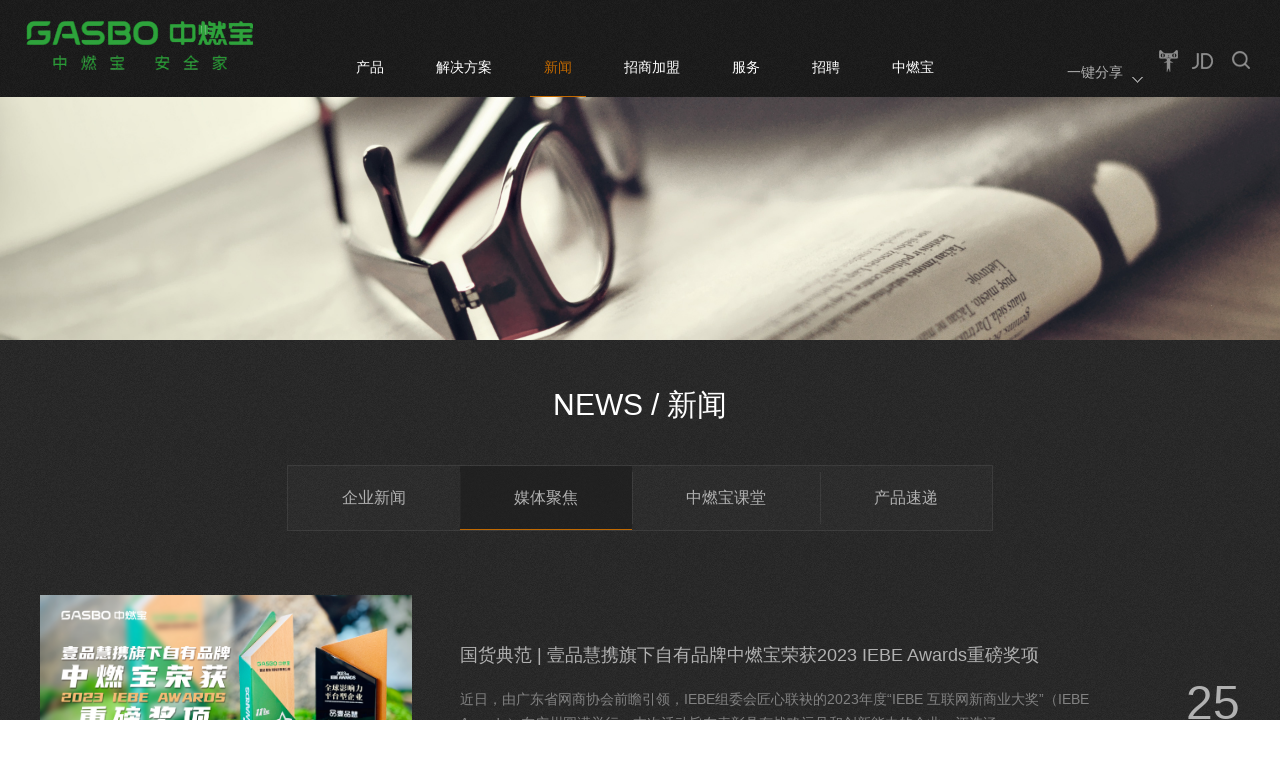

--- FILE ---
content_type: text/html; charset=utf-8
request_url: https://www.gasbo.cn/mtjj/list_30.aspx
body_size: 9531
content:
<!doctype html>
<html lang="zh-cn">
<head>
 
 
 <meta charset="utf-8">
<meta http-equiv="X-UA-Compatible" content="IE=edge,chrome=1" />
<meta name="viewport" content="width=device-width, initial-scale=1">
<meta http-equiv="Expires" content="-1">
<meta http-equiv="Cache-Control" content="no-cache">
<meta http-equiv="Pragma" content="no-cache">
<title>中燃宝官网 - GASBO中燃宝,安全燃气具专家,中燃宝燃气具,中燃宝燃气灶,中燃宝燃气热水器,中燃宝抽油烟机,中燃宝消毒柜,中燃宝壁挂炉</title>
<meta name="keywords" content="中燃宝,GASBO中燃宝,安全燃气具专家,中燃宝燃气具,中燃宝燃气灶,中燃宝燃气热水器,中燃宝抽油烟机,中燃宝消毒柜,中燃宝壁挂炉" />
<meta name="Description" content="GASBO中燃宝-中国燃气自有品牌,提供产品、安装、供气、定期安检、维修等专业可靠一站式服务，目前中燃宝产品包括燃气灶、燃气热水器、抽油烟机、消毒柜、壁挂炉等，查找更多中燃宝产品详情尽在中燃宝官方网站!" />


<link rel="stylesheet" type="text/css" href="/cn/css/css_whir.css">

<script type="text/javascript" src="/cn/Scripts/jquery-1.7.2.min.js"></script>
<script type="text/javascript" src="/cn/Scripts/jquery.min.js"></script>
<script type="text/javascript" src="/cn/Scripts/owl.carousel.js"></script>
<!--<link href="/cn/images/favicon.ico" rel="Shortcut Icon">
<link href="/cn/images/favicon.ico" rel="Bookmark">-->
<!--[if lt IE 9]>
<script type="text/javascript" src="/cn/Scripts/html5shiv.v3.72.min.js"></script>
<![endif]-->

</head>

<body class="body">
 
 

<div class="layer"></div>
<header class="header">
    <div class="auto">
    
    <div class="other">
    <span class="a_share jiathis_style_32x32"><a href="http://www.jiathis.com/share" class="jiathis jiathis_txt jtico jtico_jiathis" target="_blank">一键分享</a></span>
    <span class="a_taobao"><a href='https://www.tmall.com/' target="_blank"></a></span>
    <span class="a_jd"><a href='https://www.jd.com/' target="_blank"></a></span>
    <span class="a_search"><a></a></span>
    </div>
    

        <div class="icon_menu"><a href="javascript:void(0);">导航</a> </div>
        
        <div class="logo"><a href="https://www.gasbo.cn/"><img src="/uploadfiles/2025/09/23/91110740772038154.png" /></a></div>
         
                
        <nav class="nav">
            <ul class="ul">
                <!--<li id="nav1"><b><a href='/index.html'>首页</a></b></li>--> 
                <li id="nav13">
                <b>
                
                <a href="/products/list_13.aspx?lcid=7">产品</a>
                
                </b>
                  <dl>
                    <div class="owl-carousel">
                    
                    <span class="item"><a href="/products/list_13.aspx?lcid=7"><center><img src="/uploadfiles/2017/06/201706050957145714.png" /></center>吸油烟机</a></span>
                    
                    <span class="item"><a href="/products/list_13.aspx?lcid=8"><center><img src="/uploadfiles/2017/06/201706050956375637.png" /></center>燃气灶</a></span>
                    
                    <span class="item"><a href="/products/list_13.aspx?lcid=10"><center><img src="/uploadfiles/2017/06/201706050956515651.png" /></center>燃气热水器</a></span>
                    
                    <span class="item"><a href="/products/list_13.aspx?lcid=29"><center><img src="/uploadfiles/2023/01/09/65526046625830749.png" /></center>集成灶</a></span>
                    
                    <span class="item"><a href="/products/list_13.aspx?lcid=27"><center><img src="/uploadfiles/2017/06/201706050956225622.png" /></center>壁挂炉</a></span>
                    
                    <span class="item"><a href="/products/list_13.aspx?lcid=9"><center><img src="/uploadfiles/2017/06/201706050957305730.png" /></center>消毒柜</a></span>
                    
                    <span class="item"><a href="/products/list_13.aspx?lcid=11"><center><img src="/uploadfiles/2017/06/201706050957465746.png" /></center>蒸箱/烤箱</a></span>
                    
                    <span class="item"><a href="/products/list_13.aspx?lcid=28"><center><img src="/uploadfiles/2017/06/20170605095805585.png" /></center>电热水器</a></span>
                    
                    <span class="item"><a href="/products/list_13.aspx?lcid=30"><center><img src="/uploadfiles/2025/11/10/76322567285891294.png" /></center>洗碗机</a></span>
                    
                    </div>
                  </dl>
                </li>
                <li id="nav14"><b><a href='/jjfa/index_14.aspx'>解决方案</a></b>
                  <dl>
                    
                    <span><a href="/jjfa/index_14.aspx?itemid=73"><center><img src="/uploadfiles/2017/06/201706051035343534.png" /></center>家居热水供暖解决方案</a></span>
                    
                    <span><a href="/jjfa/index_14.aspx?itemid=21"><center><img src="/uploadfiles/2017/06/201706051035473547.png" /></center>家居供暖解决方案</a></span>
                    
                    <span><a href="/jjfa/index_14.aspx?itemid=20"><center><img src="/uploadfiles/2017/06/20170605103600360.png" /></center>家居整体厨房解决方案</a></span>
                    
                    <span><a href="/jjfa/index_14.aspx?itemid=19"><center><img src="/uploadfiles/2017/06/201706051036303630.png" /></center>商业热水/供暖解决方案</a></span>
                    
                  </dl>
                </li>
                <li id="nav15"><b><a href='/qyxw/list_29.aspx'>新闻</a></b>
                  <dl>
                    
                    <span><a href="/qyxw/list_29.aspx">企业新闻</a></span>
                    
                    <span><a href="/mtjj/list_30.aspx">媒体聚焦</a></span>
                    
                    <span><a href="/xygz/list_31.aspx">中燃宝课堂</a></span>
                    
                    <span><a href="/schd/list_32.aspx">产品速递</a></span>
                    
                  </dl>
                </li>
                <li id="nav16"><b><a href='/zdxx/list_33.aspx'>招商加盟</a></b>
                  <dl>
                    
                    <span id="nav33"><a href="/zdxx/list_33.aspx">终端形象</a></span>
                    
                    <span id="nav34"><a href="/zmdcx/list_34.aspx">专卖店查询</a></span>
                    
                    <span id="nav35"><a href="/jxjm/index_35.aspx">经销加盟</a></span>
                    
                    <span id="nav36"><a href="/zlhz/list_36.aspx">战略合作</a></span>
                    
                  </dl>
                </li>
                <li id="nav17"><b><a href='/fwjs/index_39.aspx'>服务</a></b>
                  <dl>
                    
                    <span id="nav39"><a href="/fwjs/index_39.aspx">服务介绍</a></span>
                    
                    <span id="nav40"><a href="/fwwd/list_40.aspx">服务网点</a></span>
                    
                    <span id="nav41"><a href="/cjwt/list_41.aspx">常见问题</a></span>
                    
                  </dl>
                </li>
                <li id="nav18"><b><a href='/shzp/list_42.aspx'>招聘</a></b>
                  <dl>
                    
                    <span id="nav42"><a href="/shzp/list_42.aspx">社会招聘</a></span>
                    
                    <span id="nav43"><a href="#">校园招聘</a></span>
                    
                    <span id="nav44"><a href="/rcln/index_44.aspx">人才理念</a></span>
                    
                    <span id="nav45"><a href="/ygfz/index_45.aspx">员工发展</a></span>
                    
                  </dl>
                </li>
                <li id="nav12"><b><a href='/qyjj/index_23.aspx'>中燃宝</a></b>
                  <dl>
                    
                    <span><a href="/qyjj/index_23.aspx">企业简介</a></span>
                    
                    <span><a href="/ppgs/index_25.aspx">品牌故事</a></span>
                    
                    <span><a href="/shzr/index_26.aspx">社会责任</a></span>
                    
                    <span><a href="/djs/list_27.aspx">大记事</a></span>
                    
                    <span><a href="/ggxs/list_28.aspx">广告欣赏</a></span>
                    
                    <span><a href="/lxwm/index_46.aspx">联系我们</a></span>
                    
                  </dl>
                </li>               
            </ul>
            <div class="clear"></div>
        </nav> 
  </div>
</header>
<div class="height_div"></div>
<script>
//手机菜单
$(".icon_menu").click(function(){
	 if($(".nav").hasClass("Active")){
		 $(this).removeClass("On");
		 $(".nav").removeClass("Active");
		 $(".layer").hide();
		 }else{
		 $(this).addClass("On");
			$(".nav").addClass("Active"); 
		    $(".layer").show();
		}
	});
$(".layer").click(function(){
		 $(".nav").removeClass("Active");
		    $(this).hide();
	});
	
	
	
//下拉轮播
var w=$(window).width();  
if(w>768){
$('.owl-carousel').owlCarousel({    
    loop:false,
	nav:true,
    items:9
})
	
}else if(w>768){
$('.owl-carousel').owlCarousel({    
    loop:false,
    autoWidth:true,
	nav:true,
    items:4
})

}
</script>





<div class="banner"><img src="/uploadfiles/image/ban_news.jpg" /></div>

 



<section class="container auto">   
    
    <aside class="sidebar">
         
 
<menu class="menu">
    
        <h3 class="h3"><span class="en">News</span> / <span class="cn">新闻</span></h3>
        <dl>
            <span id="menu29"><a href="/qyxw/list_29.aspx">企业新闻</a></span><span id="menu30"><a href="/mtjj/list_30.aspx">媒体聚焦</a></span><span id="menu31"><a href="/xygz/list_31.aspx">中燃宝课堂</a></span><span id="menu32"><a href="/schd/list_32.aspx">产品速递</a></span>
        </dl>
    
    
</menu>
<script type="text/javascript">
    $(document).ready(function () {
        $(".menu").find("span.tab").eq(0).removeClass("on");
        $("ul.ul").find("li[pid]").hide();
        //tab切换
        //var tid = '-1';
        //if (tid == '-1') {
        //    $(".menu").find("span.tab").eq(0).addClass("on");
        //    var firstTabID = $(".menu").find("span.tab").eq(0).attr("tabid");
        //    tid = firstTabID;
        //    $("ul.ul").find("li[pid=" + firstTabID + "]").show();
        //}
        //else {
        //    $(".menu").find("span[tabid=" + tid + "]").addClass("on");
        //    $("ul.ul").find("li[pid=" + tid + "]").show();
        //}

        //tab切换
        var tid = '-1';
        if (tid == '-1') {
            $(".menu").find("span.tab").eq(0).addClass("on");
            var firstTabID = $(".menu").find("span.tab").eq(0).attr("tabid");
            tid = firstTabID;
            $("ul.ul").find("li[pid=" + firstTabID + "]").show();
        }
        else {
            $(".menu").find("span[tabid=" + tid + "]").addClass("on");
            $("ul.ul").find("li[pid=" + tid + "]").show();
        }

        //首页tab
        var lcid = '-1';
        if (lcid == '-1') {
            $(".menu").find("span.tab").removeClass("on");
        }
        //选中过滤条件
        var ids = '-1';
        $("ul.ul li").find("a[c_pid='0']").addClass("on");
        if (ids != '-1') {
            var idArray = ids.split(',');
            for (var i = 0; i < idArray.length; i++) {
                $("ul.ul li[pid=" + tid + "]").find("a[c_pid=" + idArray[i] + "]").parent("span").siblings().find("a[c_pid=0]").removeClass("on");
                $("ul.ul li[pid=" + tid + "]").find("a[c_pid=" + idArray[i] + "]").addClass("on");
            }
        };
    })

    $(".pro_top").find("a").each(function () {
        var ids = '45'.split(",");
        for (var i = 0; i < ids.length; i++) {
            if ($(this).attr("sid") == ids[i] && !$(this).hasClass("on")) {
                $(this).parent().find("a").eq(0).removeClass("on");
                $(this).addClass("on");
            }
        }
    });

    $(".pro_top").find("a").click(function () {
        var ids = "";
        $(this).parent().find("a").removeClass("on");
        $(this).addClass("on");
        $(".pro_top").find("a").each(function () {
            if ($(this).hasClass("on") && $(this).attr("sid") > 0) {
                ids += $(this).attr("sid") + ",";
            }
        });
        ids = ids.substring(0, ids.length - 1);
        window.location.href = "/cpzx/list_7.aspx?lcid=14&sid=" + ids;
    });

    function ChangeTab(obj, subPID) {
        if (subPID * 1 > 0) {
            var fids = '-1';
            var t = '&tid=' + subPID;
            window.location.href = "/products/list_13.aspx?lcid=" + t;
        }
    }

    function NotLimitClick(liReId,liPid) {
        var fids = '-1';
        var result = '';
        if (fids != '-1') {
            fids = fids + ',';
            var aLinks = $("ul.ul").find("li[pid=" + liPid + "][reid=" + liReId + "]").find("a[reid=" + liReId + "]");
            for (var i = 0; i < aLinks.length; i++) {
                var aId = ',' + $(aLinks[i]).attr("c_pid") + ',';
                fids = fids.replace(aId, ',');
            }
            var fidArray = fids.split(',');
            for (var j = 0; j < fidArray.length; j++) {
                if (fidArray[j] && fidArray[j] != null && fidArray[j] != '') {
                    result += fidArray[j] + ',';
                }
            }
            result = result.substr(0, result.length - 1);
        }
        var t = '-1' == '-1' ? '' : '&tid=-1';
        var f = result == '' ? '' : '&fids=' + result;
        window.location.href = "/products/list_13.aspx?lcid=" + t + f;
    }

    function TurnToList(id) {
        //获取url上的fids值
        var fids = '-1';
        var result = '';
        if (fids == '-1') {
            result = "&fids="+id;
        }
        else {
            
            var fidsparam = fids + "," + id;//最终要跳转的url参数
            var arry = fidsparam.split(",");
            var fidsarry = fids.split(",");//当前的url参数
            var param = "";
            for (var i = 0; i < arry.length; i++) {
                if (arry[i] != id) {
                    //最终的url参数中没有点击的id值，则添加
                    param += arry[i] + ",";
                } else {
                    var isTrue = true;
                    //最终的url参数中有点击的id值，则做一层判断
                    for (var j = 0; j < fidsarry.length; j++) {
                        //如果当前的url参数中有id值，则去掉id值
                        if (fidsarry[j] == id) {
                            isTrue = false;
                        }
                    }
                    if (isTrue) {
                        param += arry[i] + ",";
                    }
                }
            }
            //字符串参数化
            param = param.substring(0, param.length - 1);
            if (param != "") {
                result = "&fids=" + param;
            }
        }
        var t = '-1' == '-1' ? '' : '&tid=-1';
        window.location.href = "/products/list_13.aspx?lcid=" + result + t;
    }


</script>


    </aside>
    
    <div class="main">    

        <!--/*list*/-->
        <div class="news_list">
            <ul class="ul">
                
                <li class="clearfix">                    
                    <div class="pic"><a href="/mtjj/info_30.aspx?itemid=1233&lcid=" title='国货典范 | 壹品慧携旗下自有品牌中燃宝荣获2023 IEBE Awards重磅奖项'><img src="/uploadfiles/2024/07/25/46930448642568935.jpg" alt='国货典范 | 壹品慧携旗下自有品牌中燃宝荣获2023 IEBE Awards重磅奖项'/></a></div>
                    <div class="intro">
                    <h5 class="h5 nowrap"><a href="/mtjj/info_30.aspx?itemid=1233&lcid=" title='国货典范 | 壹品慧携旗下自有品牌中燃宝荣获2023 IEBE Awards重磅奖项'>国货典范 | 壹品慧携旗下自有品牌中燃宝荣获2023 IEBE Awards重磅奖项</a></h5>
                    <time><b>25</b>2024-07</time>
                    
                    <p class="p">近日，由广东省网商协会前瞻引领，IEBE组委会匠心联袂的2023年度“IEBE 互联网新商业大奖”（IEBE Awards）在广州圆满举行，本次活动旨在表彰具有战略远见和创新能力的企业。评选涵...</p>
                                  
                    </div>                                              
                </li>
                
                <li class="clearfix">                    
                    <div class="pic"><a href="/mtjj/info_30.aspx?itemid=1136&lcid=" title='实力刷屏 | 中燃宝新品发布会实力吸睛，多家媒体争相报道，喊出中燃宝最强音'><img src="/uploadfiles/2023/08/17/86957250520726131.jpg" alt='实力刷屏 | 中燃宝新品发布会实力吸睛，多家媒体争相报道，喊出中燃宝最强音'/></a></div>
                    <div class="intro">
                    <h5 class="h5 nowrap"><a href="/mtjj/info_30.aspx?itemid=1136&lcid=" title='实力刷屏 | 中燃宝新品发布会实力吸睛，多家媒体争相报道，喊出中燃宝最强音'>实力刷屏 | 中燃宝新品发布会实力吸睛，多家媒体争相报道，喊出中燃宝最强音</a></h5>
                    <time><b>17</b>2023-08</time>
                    
                    <p class="p">近日，壹品慧旗下燃气具品牌中燃宝在广西南宁市召开新品发布会，推出产品安全与场景安全一体化竞争战略，正式发布4S安全厨房概念。4S即安全产品、安全预警、安全防护、安全保障，中...</p>
                                  
                    </div>                                              
                </li>
                
                <li class="clearfix">                    
                    <div class="pic"><a href="/mtjj/info_30.aspx?itemid=1110&lcid=" title='防患未“燃”！中国燃气多部门联合开展燃气具安全直播活动'><img src="/uploadfiles/2023/04/23/65610469574592429.jpg" alt='防患未“燃”！中国燃气多部门联合开展燃气具安全直播活动'/></a></div>
                    <div class="intro">
                    <h5 class="h5 nowrap"><a href="/mtjj/info_30.aspx?itemid=1110&lcid=" title='防患未“燃”！中国燃气多部门联合开展燃气具安全直播活动'>防患未“燃”！中国燃气多部门联合开展燃气具安全直播活动</a></h5>
                    <time><b>23</b>2023-04</time>
                    
                    <p class="p">为进一步科普日常用气安全常识，教导用户正确选购和使用燃气具，调动和鼓励全社会共同关注户内燃气安全。</p>
                                  
                    </div>                                              
                </li>
                
                <li class="clearfix">                    
                    <div class="pic"><a href="/mtjj/info_30.aspx?itemid=922&lcid=" title='中报网等30家媒体纷纷报道——《中国燃气旗下两大家电品牌斩获“年度影响力品牌奖”、“产品设计创新奖”》'><img src="/uploadfiles/2021/11/202111221531583158.jpg" alt='中报网等30家媒体纷纷报道——《中国燃气旗下两大家电品牌斩获“年度影响力品牌奖”、“产品设计创新奖”》'/></a></div>
                    <div class="intro">
                    <h5 class="h5 nowrap"><a href="/mtjj/info_30.aspx?itemid=922&lcid=" title='中报网等30家媒体纷纷报道——《中国燃气旗下两大家电品牌斩获“年度影响力品牌奖”、“产品设计创新奖”》'>中报网等30家媒体纷纷报道——《中国燃气旗下两大家电品牌斩获“年度影响力品牌奖”、“产品设计创新奖”》</a></h5>
                    <time><b>22</b>2021-11</time>
                    
                    <p class="p">在2022家居产业数字化营销趋势发布会上，凭借过硬的实力和对家居生活理念的创新性理解，​经过层层筛选，中国燃气两大家电品牌从众多同类型品牌和产品中强势突围，“中燃宝”品牌荣...</p>
                                  
                    </div>                                              
                </li>
                
            </ul>
        </div>
        <!--/*list end*/-->
        
        <div class='Pages'><span class='p_cur'>目前在第<b>1</b>页, </span><span class='p_count'>共有<b>4</b>页, </span><span class='p_total'> 共有<b>16</b>条记录</span>
                            <span class='p_page'>
                                <a href='javascript:void(0);' class='a_first'>第一页</a>
                                <a href='javascript:void(0);' class='a_prev'>上一页</a><em class='num'>
                                <a href='/mtjj/list_30.aspx?page=1' class='a_cur' id='pageNum1'>1</a><a href='/mtjj/list_30.aspx?page=2' class='a_num' id='pageNum2'>2</a><a href='/mtjj/list_30.aspx?page=3' class='a_num' id='pageNum3'>3</a><a href='/mtjj/list_30.aspx?page=4' class='a_num' id='pageNum4'>4</a>
                                </em><a href='/mtjj/list_30.aspx?page=2' class='a_next'>下一页</a>
                                <a href='/mtjj/list_30.aspx?page=4' class='a_end'>最后一页</a> 
                            </span>
                            <span class='p_jump'>
                                <b class='f1'>跳转到</b><input type='text' class='i_text' id='_input' value='1' /><b class='f2'>页</b><input type='button' class='i_button' id='_button' onclick=redirectPage_('_input') value='' />
                            </span></div><script type='text/javascript'> function redirectPage_(inputID){      var inputValue = document.getElementById(inputID).value;     if(!(/^\d+$/).test(inputValue)){ document.getElementById(inputID).value = '1'; return; }      if(inputValue <= 0) { inputValue = 1; }      if(inputValue > 4) { inputValue = 4; }      location.href = '/mtjj/list_30.aspx?page={$wtl_pager}'.replace('{$wtl_pager}', inputValue); } </script> 


    </div>
    <div class="clear"></div>
</section>
 
 
<footer class="footer">
    <nav class="nav clearfix">    
        <ul class="ul">
            <li>
              <b>
              
                <a href="/products/list_13.aspx?lcid=7">产品</a>
              
              </b>
              <dl>
                
                <span class="nowrap"><a href="/products/list_13.aspx?lcid=7">吸油烟机</a></span>
                
                <span class="nowrap"><a href="/products/list_13.aspx?lcid=8">燃气灶</a></span>
                
                <span class="nowrap"><a href="/products/list_13.aspx?lcid=10">燃气热水器</a></span>
                
                <span class="nowrap"><a href="/products/list_13.aspx?lcid=29">集成灶</a></span>
                
                <span class="nowrap"><a href="/products/list_13.aspx?lcid=27">壁挂炉</a></span>
                
                <span class="nowrap"><a href="/products/list_13.aspx?lcid=9">消毒柜</a></span>
                
                <span class="nowrap"><a href="/products/list_13.aspx?lcid=11">蒸箱/烤箱</a></span>
                
                <span class="nowrap"><a href="/products/list_13.aspx?lcid=28">电热水器</a></span>
                
                <span class="nowrap"><a href="/products/list_13.aspx?lcid=30">洗碗机</a></span>
                
              </dl>
            </li>
            <li><b><a href='/jjfa/index_14.aspx'>解决方案</a></b>
              <dl>
                
                <span class="nowrap"><a href="/jjfa/index_14.aspx?itemid=73">家居热水供暖解决方案</a></span>
                
                <span class="nowrap"><a href="/jjfa/index_14.aspx?itemid=21">家居供暖解决方案</a></span>
                
                <span class="nowrap"><a href="/jjfa/index_14.aspx?itemid=20">家居整体厨房解决方案</a></span>
                
                <span class="nowrap"><a href="/jjfa/index_14.aspx?itemid=19">商业热水/供暖解决方案</a></span>
                
              </dl>
            </li>
            <li><b><a href='/qyxw/list_29.aspx'>新闻</a></b>
              <dl>
                
                <span><a href="/qyxw/list_29.aspx">企业新闻</a></span>
                
                <span><a href="/mtjj/list_30.aspx">媒体聚焦</a></span>
                
                <span><a href="/xygz/list_31.aspx">中燃宝课堂</a></span>
                
                <span><a href="/schd/list_32.aspx">产品速递</a></span>
                
              </dl>
            </li>
            <li><b><a href='/zdxx/list_33.aspx'>招商加盟</a></b>
              <dl>
                
                <span id="bot33"><a href="/zdxx/list_33.aspx">终端形象</a></span>
                
                <span id="bot34"><a href="/zmdcx/list_34.aspx">专卖店查询</a></span>
                
                <span id="bot35"><a href="/jxjm/index_35.aspx">经销加盟</a></span>
                
                <span id="bot36"><a href="/zlhz/list_36.aspx">战略合作</a></span>
                
              </dl>
            </li>
            <li><b><a href='/fwjs/index_39.aspx'>服务</a></b>
              <dl>
                
                <span id="bot39"><a href="/fwjs/index_39.aspx">服务介绍</a></span>
                
                <span id="bot40"><a href="/fwwd/list_40.aspx">服务网点</a></span>
                
                <span id="bot41"><a href="/cjwt/list_41.aspx">常见问题</a></span>
                
              </dl>
            </li>
            <li><b><a href='/shzp/list_42.aspx'>招聘</a></b>
              <dl>
                
                <span id="bot42"><a href="/shzp/list_42.aspx">社会招聘</a></span>
                
                <span id="bot43"><a href="#">校园招聘</a></span>
                
                <span id="bot44"><a href="/rcln/index_44.aspx">人才理念</a></span>
                
                <span id="bot45"><a href="/ygfz/index_45.aspx">员工发展</a></span>
                
              </dl>
            </li>
            <li><b><a href='/qyjj/index_23.aspx'>中燃宝</a></b>
              <dl>
                
                <span><a href="/qyjj/index_23.aspx">企业简介</a></span>
                
                <span><a href="/ppgs/index_25.aspx">品牌故事</a></span>
                
                <span><a href="/shzr/index_26.aspx">社会责任</a></span>
                
                <span><a href="/djs/list_27.aspx">大记事</a></span>
                
                <span><a href="/ggxs/list_28.aspx">广告欣赏</a></span>
                
                <span><a href="/lxwm/index_46.aspx">联系我们</a></span>
                
              </dl>
            </li>               
        </ul> 
    </nav>


    <div class="copyright clearfix">  
 
        <dl class="fl">
        <a href='/wzdt/index_49.aspx'>网站地图</a> |
        <a href='/yqlj/list_50.aspx'>友情链接</a> |
        <a href='/flsm/index_51.aspx'>法律声明</a> |
        <em></em>
        </dl>

        <dl class="fi">
          <script id="ebsgovicon" src="http://szcert.ebs.org.cn/govicon.js?id=e75d08ef-dcc1-470e-83df-b85d85cc5f2b&width=26&height=36&type=1" type="text/javascript" charset="utf-8"></script>
        </dl>

        <dl class="fr">        
        <span>Copyright © 2007 GASBO 佛山市壹品慧电气有限公司版权所有.</span>
        <span><a href="https://beian.miit.gov.cn/" target="_blank" class="icp">粤ICP备2025430203号</a></span>
        <!--<span><a href="http://wanhu.com.cn" target="_blank" class="wanhu">Designed by Wanhu.</a></span>-->
        </dl>
    </div>       
</footer>

<div id="goToTop"><a href="javascript:void(0);">TOP</a></div>
<script type="text/javascript">
$(".a_first").text("首页");
$(".a_prev").text("<");
$(".a_next").text(">");
$(".a_end").text("末页");
$("#nav43 a,#menu43 a,#bot43 a").attr("href","/zplb/list_84.aspx");
$(".height_div").height($(".header").height());
</script>
<script type="text/javascript" src="/cn/Scripts/all.js"></script>

<script type="text/javascript">
jQuery.each(jQuery("img"), function (i, n) { jQuery(n).error(function () { n.src = '/uploadfiles/nopic.jpg'; }); n.src = n.src; });
</script>

<script>
window._bd_share_config={"common":{"bdSnsKey":{},"bdText":"","bdMini":"2","bdMiniList":false,"bdPic":"","bdStyle":"0","bdSize":"16"},"share":{}};with(document)0[(getElementsByTagName('head')[0]||body).appendChild(createElement('script')).src='http://bdimg.share.baidu.com/static/api/js/share.js?v=89860593.js?cdnversion='+~(-new Date()/36e5)];
</script>

<script type="text/javascript" src="http://v3.jiathis.com/code/jia.js" charset="utf-8"></script>


<script type="text/javascript">


$("#nav15").addClass("on");




$("#menu30").addClass("on");

</script>
</body>
</html>

--- FILE ---
content_type: text/css
request_url: https://www.gasbo.cn/cn/css/css_whir.css
body_size: 16858
content:
@charset "utf-8";
/* CSS Document */
html{height:100%;-webkit-text-size-adjust:100%;}
*{ -moz-box-sizing:border-box; -ms-box-sizing:border-box; -o-box-sizing:border-box; -webkit-box-sizing:border-box; box-sizing:border-box;}
body{ margin:0px; padding:0px; margin:0px auto; line-height:24px; color:#828282; width:100%; min-width:320px;  position:relative;font-family:"Arial"; overflow-x:hidden; font-family:"Arial",微软雅黑; font-size:14px;}
.ul,.ul li,form, dl,dt,dd, div,.ol,menu{ padding: 0px; margin: 0px;}
.ul,.ul li,.ol li{ list-style:none;}
.h1,.h2,.h3,.h4,.h5,.h6,.p{ padding:0px; margin:0px; font-weight:normal;} 
.npm{ padding:0px; margin:0px;}
select,input,textarea{font-family:微软雅黑; border-radius:0; -webkit-border-radius:0; color:#959595; font-size:14px;}
input:focus { outline: none;}
input,button,select,textarea{font-family:微软雅黑;outline:none;/*-webkit-appearance:none;*//*强制去除表单自带的样式*/ }
textarea{resize:none;/*-webkit-appearance:none;*//*强制去除textarea自带的样式*/ }
textarea,input,select { margin:0; padding:0;}
input[type="button"], input[type="submit"], input[type="reset"] {-webkit-appearance: none;}
article,aside,footer,header,hgroup,nav,section,figure,figcaption{ display: block;} /*html5设置*/
figure,figcaption{ margin:0px; padding:0px;}
audio,canvas,progress,video { display: inline-block; vertical-align: baseline;}
img{ border:none; border:0; vertical-align:top; max-width:100%;}
a{ color:#b1b1b1; text-decoration:none; noline:-webkit-tap-highlight-color:rgba(0,0,0,0);}
a:focus {outline:none; -moz-outline:none;}
a:hover{ text-decoration:none; color:#fff}
.clear{ clear:both; height:0; overflow:hidden;}
.clearfix:after { content:"."; display:block; height:0; visibility:hidden; clear:both;font-size: 0px; }
.clearfix { zoom:1; }  
.h1,.h2,.h3,.h4,.h5,.h6{ padding:0; margin:0; font-weight:normal;}
table,table td{ border-collapse:collapse;}
.nowrap{white-space: nowrap;overflow: hidden;text-overflow: ellipsis;}
.body{ background:url(../images/bg_body.jpg) repeat left top;}
.body2{ background:url(../images/bg_body2.jpg) repeat left top;}
.fl{ float:left;}
.fr{ float:right;}
.fi{float: left;margin-left: 20px; margin-top: -8px;}

.container{}
.auto{margin:0 auto; width:96%; max-width:1200px;  position:relative;}

.news_list ul li .pic img{
transition:All 0.4s ease-in-out;
-webkit-transition:All 0.4s ease-in-out;
-moz-transition:All 0.4s ease-in-out;
-o-transition:All 0.4s ease-in-out;
}
.news_list ul li .pic img:hover{transform:scale(1.1);
 -webkit-transform:scale(1.1);
 -moz-transform:scale(1.1);
 -o-transform:scale(1.1);
 -ms-transform:scale(1.1);
}

.menu dl span a,
.video_list ul li,
.video_list ul li .pic,
.video_list ul li .pic a,
.txt_welfare .list:after,
.txt_idea ul li a,
.product_list ul li .pic a,
.partner_list ul li,
.question_list ul li,
.h_more a,
.ind_intro,
.ind_news ul li time{-moz-transition:all 0.3s ease; -ms-transition:all 0.3s ease; -webkit-transition:all 0.3s ease;transition:all 0.3s ease;}

.txt_join .u1_1 li span img,
.txt_join .ul_3 li span img{transition: 0.6s; transform-style: preserve-3d;}
.txt_join .u1_1 li:hover span img,
.txt_join .ul_3 li:hover span img{transform: rotateY(180deg);}

.menu { position:relative; text-align:center; padding:40px 0; margin-bottom:2%;}
.menu h3{ font-size:30px; color:#fff; line-height:50px; padding-bottom:35px; text-transform:uppercase; text-align:center}
.menu h3 span{ display:inline-block;}
.menu h3 img{ max-width:96px; max-height:62px;}
.menu{transition:all ease-in-out 0.3s;}
.menu dl{ position:relative; font-size:16px; display:inline-block; background-color:rgba(114, 114, 114, 0.05); border:solid 1px rgba(194, 194, 194, 0.1)}
.menu dl span{ line-height:64px; display:inline-block; position:relative;}
.menu dl span a{ display:inline-block; padding:0px 54px; color:#b1b1b1; white-space:nowrap;}
.menu dl span.on a,
.menu dl span a:hover{ background-color:rgba(26, 26, 26, 0.6);}
.menu dl span.on:after{ content:"";position:absolute; width:100%; bottom:0; left:0; border-bottom:solid 1px #c16900;}
.menu dl span:before{ content:""; position:absolute; display:block; right:-1px; top:10%; height:80%; border-right:solid 1px rgba(194, 194, 194, 0.1)}
.menu dl span:last-child:before{ display:none;}
.menu dl span img{ width:67px; height:55px;}
.menu .sub{  padding:2% 0;}
.menu .sub span{ padding:0 2%;}
.menu .sub span a{ padding:3px 0}
.menu .sub span.on a{ border-bottom:solid 1px #c26900;}
.menu h6{border-top:solid 1px #c26900; color:#c26900; font-size:18px; text-align:left; padding-top:2%;}

.menu .bx-wrapper{ margin:auto;}
.menu .bx-controls-direction a{ position:absolute; top:30%; width:28px; height:28px; line-height:0; font-size:0; border-radius:100px; background-color:#6d6d6d; background-repeat:no-repeat; background-position:center center; background-size:30%;}
.menu .bx-controls-direction a.bx-prev{ left:5px; background-image:url(../images/btn_prev.png)}
.menu .bx-controls-direction a.bx-next{ right:5px; background-image:url(../images/btn_next.png)}
.menu .bx-controls-direction a:hover{ background-color:#1a1a1a}
.menu dl .product_category span{ line-height:22px; font-size:14px; text-align:center;}
.menu dl .product_category span b{ padding:10px 0; display:block;}
.menu dl .product_category span a{ padding:0; width:100%;}

#productbody .menu{ text-align:left;}
#productbody .menu dl{ display:block;}
#productbody .menu ul{border:solid 1px rgba(194, 194, 194, 0.1);border-bottom:0px; margin-top:-1px;}
#productbody .menu ul li{ padding:8px 25px; line-height:29px; border-bottom:solid 1px rgba(194, 194, 194, 0.1)}
/*#productbody .menu ul li:last-child{ border:none;}*/
#productbody .menu ul li a{ display:inline-block; border-radius:12px; padding:0px 20px;}
#productbody .menu ul li a.on{ color:#fff; background-color:#c16900;}

.header{ z-index:1000;  position:fixed; width:100%; height:97px; background-image:url(../images/bg_header.jpg); background-repeat:repeat; background-position:left top}
.header .auto{ width:inherit; max-width:inherit;}
.header .logo{ left:6%; position:absolute; top:22%;  max-width:227px;}
.header .other{ position:absolute; right:6%; bottom:5%;}
.header .other .a_share .jiathis,
.header .other .a_taobao a,
.header .other .a_jd a,
.header .other .a_search a{ width:23px; height:32px; display: inline-block; margin:0 4px;  background-image:url(../images/icon_header.png); background-repeat:no-repeat;}
.header .other .jiathis_style_32x32  .jtico{ padding-left:0!important;}
.header .other .a_share .jiathis{ width:78px; font-size:14px; background-position:64px center;}
.header .other .a_taobao a{ background-position:-34px center;}
.header .other .a_jd a{ background-position:-73px center;}
.header .other .a_search a{ background-position:-145px center;}


.layer{ position:absolute; left:0; top:0; width:100%; height:100%; z-index:3; display:none; background-color:rgba(0, 0, 0, 0.50);}
.icon_menu{ display:none; z-index:1000; width:32px; height:32px; position:absolute; top:21%; right:3%;overflow:hidden; text-indent:-999em; cursor:pointer; }
.icon_menu a{ width:80%; height:4px; background-color:#333333; position:absolute; right:0; top:50%; margin-top:-2.5px;}
.icon_menu a::before,
.icon_menu a::after{ position:absolute; content:'';width:120%; height:4px;background-color:#333333;right:0;-moz-transition:all 0.3s ease; -ms-transition:all 0.3s ease; -webkit-transition:all 0.3s ease;transition:all 0.3s ease;}
.icon_menu a::before{ top:-11px;}
.icon_menu a::after{ bottom:-11px;}

.On.icon_menu a,
.On.icon_menu a::before,
.On.icon_menu a::after{background-color:#ff9000; }
.On.icon_menu a{ background-color:transparent;}
.On.icon_menu a::before{ transform: rotate(-45deg); top:0}
.On.icon_menu a::after{ transform: rotate(45deg); bottom:0}

.header .nav{ text-align:center; padding-top:37px;}
.header .nav li{ display:inline-block; transition:all ease-in-out 0.3s; padding:0 22px;}
.header .nav li a{ display:block; color:#fff; padding:0px 14px; text-align:center; position:relative;}
.header .nav li b{font-weight:normal; line-height:60px;}
.header .nav li b a:before{ content:''; position:absolute; width:0; height:1px; bottom:0; -moz-transition:all 0.5s;  -ms-transition:all 0.5s;  -o-transition:all 0.5s;  -webkit-transition:all 0.5s; transition:all 0.5s; left: 50%;transform: translateX(-50%);}
.header .nav li.on b a,
.header .nav li:hover b a{ color:#c26900;}
.header .nav li b a:hover:before,
.header .nav li.on b a:before{ width:100%; background-color:#c26900;}
.header .nav li:last-child{ padding-right:0;}

.header .nav li dl{ left:0; text-align:left; top:97px;position:absolute; display:none; padding:40px 0; width:100%; background-color:rgba(255, 255, 255, 0.8); text-align:center;}
.header .nav li dl span{ display:inline-block; padding:0px 20px;}
.header .nav li dl a{color:#666666; padding:0px;}
.header .nav li dl a:hover{ color:#c26900;}
.header .nav li dl img{  max-width:55px; max-height:55px;}
.header .nav li#nav13 dl{padding:17px 10% 18px; overflow:hidden;}
.header .nav li#nav13 dl span{ padding:0 10px}
.header .nav li#nav14 dl{ padding:18px 0;}

/*.header .nav li{-webkit-perspective: 500px;}*/

.header .nav li dl{	transform: rotate3d(1,0,0,-90deg);
	-webkit-transform: rotate3d(1,0,0,-90deg);
	-moz-transform: rotate3d(1,0,0,-90deg);
	-ms-transform: rotate3d(1,0,0,-90deg);
	-o-transform: rotate3d(1,0,0,-90deg);
	-webkit-transform-origin:0 0 0;
	-moz-transform-origin:0 0 0;
	transform-origin:0 0 0;
	-khtml-opacity: 0;
	-moz-opacity: 0;
	opacity: 0;
	transition: transform 0.5s, opacity 0.3s;
	-webkit-transition: -webkit-transform 0.5s, opacity 0.3s;
	-moz-transition: -moz-transform 0.5s, opacity 0.3s;
	display:block;
}
.header .nav li:hover>dl{
	-moz-opacity: 1;
	-khtml-opacity: 1;
	opacity: 1;
	transform: rotate3d(0,0,0,0);
	-webkit-transform: rotate3d(0,0,0,0);
	-moz-transform: rotate3d(0,0,0,0);
	-ms-transform: rotate3d(0,0,0,0);
	-o-transform: rotate3d(0,0,0,0);
}
.header .nav .owl-stage-outer{ overflow:hidden;}
.header .nav .owl-stage-outer .owl-stage{ margin:0 auto;}
.header .nav .owl-item{ float:left;}
.header .nav .owl-dots{ display:none;}
.header .nav .owl-nav div{color:#c26900; position:absolute;text-transform:uppercase; font-size:16px; z-index:100; position:absolute; display:block; cursor:pointer; top:42%; background-image:url(../images/ind_ban_icon.png); background-repeat:no-repeat;}
.header .nav .owl-nav div:hover{ color:#fff;}
.header .nav .owl-nav .owl-prev{ left:2%;padding-left:30px; background-position:left bottom;}
.header .nav .owl-nav .owl-next{ right:2%;padding-right:30px; background-position:right bottom}
.header .nav .owl-nav .owl-prev:hover{ background-position:left top}
.header .nav .owl-nav .owl-next:hover{background-position:right top}


.footer{ margin-top:2%; padding:3% 6%;background-image:url(../images/bg_body2.jpg); background-repeat:repeat; background-position:left top}
.footer .nav{ padding:0 4% 3% 4%; border-bottom: solid 1px rgba(194, 194, 194, 0.1);}
.footer .nav ul li{ float:left; width:14.1%;}
.footer .nav ul li b{ display:block; padding-bottom:20px;}
.footer .nav ul li b a{ color:#cccccc;}
.footer .nav ul li dl span{ display:block; line-height:30px;}
.footer .nav ul li dl span a{ color:#666666;}
.footer .nav ul li b a:hover,
.footer .nav ul li dl span a:hover,
.footer .copyright a:hover{ color:#c26900;}
.footer .copyright{ padding:1% 4% 0 4%;}
.footer .copyright,
.footer .copyright a{ color:#494949;}

.height_div{ display:none;}


#goToTop{ background:#000; position:fixed; right:0; bottom:10%; z-index:100; text-align:center; display:none; border-radius:100px;}
#goToTop a{color:#fff; width:40px; height:40px; line-height:40px; display:block;}
#goToTop a img{ width:30px; height:30px; vertical-align:middle;}

/*pages*/
.Pages{ padding:3% 0px; text-align:center; line-height:28px; clear:both; }
.Pages span{ padding:0px 3px; display:inline-block;}
.Pages a{ color:#999999; display:inline-block; margin:0px 1px; padding:3px 15px; border:solid 1px rgba(194, 194, 194, 0.1); }
.Pages a:hover,
.Pages em a.a_cur{color:#fff; background:#c26900; border-color:#c26900;}
.Pages em{ display:inline-block; font-style:normal;}
.Pages .p_cur,
.Pages .p_count,
.Pages .p_total,
.Pages .p_jump{ display:none;}
.Pages .a_prev,
.Pages .a_next{ font-family:宋体; font-size:18px}

/*pages end*/
.location{ padding:2% 0;}
.location a{ color:#828282;}

.banner{ position:relative}
.banner .bx-controls{text-align:center;}
.banner .bx-controls .bx-pager{ position:absolute; width:100%;  bottom:15px; z-index:100;}
.banner .bx-pager-item{ *display:inline; display:inline-block; }
.banner .bx-pager-item a{ line-height:0; font-size:0; margin:0 6px; display:inline-block; width:11px; height:11px; cursor:pointer; background-color:#fff; border-radius:100px;}
.banner .bx-pager-item a.active{ background-color:#c26a01;}
.banner .bx-controls-direction a{ text-transform:uppercase; font-size:16px; z-index:100; position:absolute; display:block; cursor:pointer; top:48%; background-image:url(../images/ind_ban_icon.png); background-repeat:no-repeat;}
.banner .bx-controls-direction a:hover{ color:#c26900;}
.banner .bx-controls-direction a.bx-prev{ left:2%; padding-left:30px; background-position:left top;}
.banner .bx-controls-direction a.bx-next{ right:2%; padding-right:30px; background-position:right top}
.banner .bx-controls-direction a.bx-prev:hover{ background-position:left bottom}
.banner .bx-controls-direction a.bx-next:hover{background-position:right bottom}

.product_list ul li{ text-align:center; float:left; margin-bottom:4%;}
.product_list ul li .pic{ background-repeat:no-repeat; background-position:center center; background-size:contain;  border:solid 1px #393939; background-color:rgba(0, 0, 0, 0.30);}
.product_list ul li .pic a{ display:block; padding-top:100%; background-repeat:no-repeat; background-position:center top; background-size:contain;}
.product_list ul li:hover .pic a{ background-image:url(../images/pro.png);}
.product_list ul li h5{ font-size:16px; padding-top:30px;}

.video_list ul li{ float:left; width:48%; padding:20px 14px; border:solid 1px rgba(194, 194, 194, 0.1); margin-bottom:4%; cursor:pointer;}
.video_list ul li h5{ font-size:16px;}
.video_list ul li time{ display:block; padding:5px 0}
.video_list ul li .pic{ position:relative;background-repeat:no-repeat; background-position: center center; background-size:contain; -webkit-filter:grayscale(1);}
.video_list ul li .pic a{ display:block; padding-top:58%; background-color:rgba(0, 0, 0, 0.50); background-repeat:no-repeat; background-position:center center;}
.video_list ul li .video{ display:none; position:absolute; z-index:2;width:100%; height:100%;}
.video_list ul li .video video{ width:100%; height:100%;}
.video_list ul li .video iframe{width:100%!important; height:100%!important;}
.video_list ul li:hover{ border-color:#c26900;}
.video_list ul li:hover h5 ,
.video_list ul li:hover h5 a,
.video_list ul li:hover time{ color:#c26900;}
.video_list ul li:hover time{ opacity:0.3}
.video_list ul li:hover .pic{-webkit-filter:none;}
.video_list ul li:hover .pic a{ background-color:rgba(0, 0, 0, 0.60); background-image:url(../images/icon_video.png);}

.news_list ul li { margin-bottom:4%;position:relative;  background-image:url(../images/icon_news.png); background-repeat:no-repeat; background-position: 36% 80%}
.news_list ul li:before{ content:""; position:absolute; width:65%; bottom:0; right:0;border-bottom:solid 1px rgba(194, 194, 194, 0.1);}
.news_list ul li .pic{ float:left; width:31%; overflow:hidden;}
.news_list ul li .pic img{ width:100%;}
.news_list ul li .intro{ float:right; width:65%; padding-right:100px;}
.news_list ul li .intro h5{ font-size:18px; padding-top:7%; padding-bottom:3%;}
.news_list ul li .intro time{ line-height:30px; text-align:center; font-size:13px; position:absolute; right:0; top:50%;}
.news_list ul li .intro time b{ color:#b1b1b1; display:block; font-size:48px; font-weight:normal;}
.news_list ul li .intro p{line-height:24px; height:48px; overflow:hidden;}

.shop_list{ padding:0px 110px; position:relative;}
.shop_list ul li{ text-align:center;}
.shop_list .bx-controls-direction a{ position:absolute; top:40%; width:69px; height:69px; line-height:0; font-size:0; border-radius:100px; background-color:#6d6d6d; background-repeat:no-repeat; background-position:center center}
.shop_list .bx-controls-direction a.bx-prev{ left:0px; background-image:url(../images/btn_prev.png)}
.shop_list .bx-controls-direction a.bx-next{ right:0px; background-image:url(../images/btn_next.png)}
.shop_list .bx-controls-direction a:hover{ background-color:#1a1a1a}

.partner_list ul li{ position:relative; padding-top:10%;float:left;border:solid 1px rgba(194, 194, 194, 0.1); margin-bottom:3%; background-repeat:no-repeat; background-position:center center; background-size:80%;}
.partner_list ul li:hover{ background-color:#c26900;}
.partner_list ul li a{ display:block; width:100%; height:100%; position:absolute; top:0}

.question_category{ position:relative; margin-bottom:3%;}
.question_category .bx-wrapper{ margin:auto}
.question_category ul li{ text-align:center; float:left;border:solid 1px transparent}
.question_category ul li a{ display:block;}
.question_category ul li figure{ padding-top:10px;}
.question_category ul li img{ max-width:62px; max-height:40px;}
.question_category ul li b{ font-weight:normal; display:block; padding:10px 0; opacity:0.6}
.question_category ul li.on{ border-bottom-color:#c26900; background-color:#212121; border-color: rgba(194, 194, 194, 0.1); border-bottom-color:#c26900;}
.question_category .bx-controls-direction a{ position:absolute; top:40%; width:28px; height:28px; line-height:0; font-size:0; border-radius:100px; background-color:#6d6d6d; background-repeat:no-repeat; background-position:center center; background-size:30%;}
.question_category .bx-controls-direction a.bx-prev{ left:0px; background-image:url(../images/btn_prev.png)}
.question_category .bx-controls-direction a.bx-next{ right:0px; background-image:url(../images/btn_next.png)}
.question_category .bx-controls-direction a:hover{ background-color:#1a1a1a}

.question_list ul li{ position:relative; border:solid 1px rgba(194, 194, 194, 0.1); padding:3% 3% 3% 84px; margin-bottom:3%;}
.question_list ul li:before{ position:absolute; left:30px; content:""; width:34px; height:34px; background-color:#c26900; border-radius:100px; background-image:url(../images/icon_question.png); background-position:center center; background-repeat:no-repeat;}
.question_list ul li h5{ font-size:16px; color:#b1b1b1;}
.question_list ul li p{ padding:10px 0 20px 0; background:url(../images/icon_news.png) no-repeat left bottom;}
.question_list ul li:hover{ border-color:#c26900}

.jobs_categor_search{ padding-bottom:3%;}
.jobs_categor_search .category{ width:30%; position:relative; background-color:#1c1c1c; line-height:35px;}
.jobs_categor_search .category .h2{ font-size:14px; padding:0 5%; color:#b1b1b1;}
.jobs_categor_search .category .h2 b{ font-weight:normal;}
.jobs_categor_search .arrow{ right:10px; top:14px; position:absolute; display:inline-block; width:0px; height:0px; overflow:hidden; font-size:0; line-height:0; border-color:#fff transparent transparent  transparent ; border-style:solid dashed dashed dashed; border-width:7px;}
.jobs_categor_search .category .txt{ display:none; position:absolute; width:100%;  background-color:#1c1c1c; border:solid 1px rgba(194, 194, 194, 0.1); border-top:none;}
.jobs_categor_search .category .txt a{ display:block; padding:0 3%; border-top:solid 1px rgba(194, 194, 194, 0.1);}
.jobs_categor_search  .search{ float:right; width:30%; height:35px; position:relative;}
.jobs_categor_search  .search .text{ border:none; background-color:#1c1c1c; width:70%; line-height:35px; padding:0 2%;}
.jobs_categor_search  .search .btn{ cursor:pointer; background-color:#c26900; color:#fff; position:absolute; top:0; right:0; width:25%; border:none; height:35px;}

.jobs_list .name{ background-color:#1d1d1d; color:#b1b1b1; margin-bottom:1%;}
.jobs_list .list{border-bottom:solid 1px rgba(194, 194, 194, 0.1);}
.jobs_list .name,
.jobs_list .list{ overflow:hidden; padding:14px 0;}
.jobs_list .name div,
.jobs_list .list div{ float:left;}
.jobs_list .j_title{ width:30%; padding-left:3%;}
.jobs_list .j_num{ width:10%; }
.jobs_list .j_place{width:25%;}
.jobs_list .j_time{ width:25%;}
.jobs_list .j_details{ width:10%;}
.jobs_list .j_details a{ color:#c26900; padding-right:21px; background:url(../images/icon_jobs.png) no-repeat right center}
.jobs_list .j_num{ text-align:center;}
.jobs_list .j_place{  text-align:center;}
.jobs_list .j_time i{ font-style:normal; color:#585858; padding:0px 5px;}

.jobs_travel table .name{ background-color:#1d1d1d; color:#b1b1b1;}
.jobs_travel table td{ text-align:center; padding:10px 0;}
.jobs_travel table td span{ float:left; display:block;}
.jobs_travel table td.td_city{ width:15%;}
.jobs_travel table td.td_txt{ width:85%;}
.jobs_travel table td.td_txt dl{ padding:10px 0; overflow:hidden; border-bottom:solid 1px rgba(194, 194, 194, 0.1);}
.jobs_travel table td.td_txt dl:last-child{ border-bottom:none;}
.jobs_travel table .list{border-bottom:solid 1px rgba(194, 194, 194, 0.1);}
.jobs_travel table .list td.td_city{ font-size:18px; color:#c26900;}
.jobs_travel table td span.j_title{ width:35%;}
.jobs_travel table td span.j_date{ width:15%;}
.jobs_travel table td span.j_time{ width:15%;}
.jobs_travel table td span.j_details{ width:35%;}

.single{ padding:1% 10%; text-justify:inter-ideograph; text-align:justify; word-wrap:break-word; clear:both; overflow:hidden; }
.single img{ max-width:100%;}
.single .h4{ font-size:26px; color:#b1b1b1; padding:1% 0; padding-top:3%;}
.single .h4:first-child{ padding-top:0;}
.single .txt_1 .fl{ width:48%;}
.single .txt_1 .fr{ width:48%;}
.single .ultxt_1{ text-align:center; padding:6% 0 2% 0;}
.single .ultxt_1 li{ display:inline-block; width:23%; border-right:solid 1px rgba(194, 105, 0, 0.41);}
.single .ultxt_1 li:last-child{ border-right:none;}
.single .ultxt_1 li b,
.single .ultxt_1 li span{display:block;}
.single .ultxt_1 li b{  height:26px; line-height:26px; font-size:26px; color:#bebebe;}
.single .ultxt_1 li span{ padding-top:8px;}

.txt_contact{border:solid 1px rgba(194, 194, 194, 0.1); padding:2%; color:#797979;}
.txt_contact ul li{ position:relative; padding:5px 0px 5px 33px;}
.txt_contact ul li:before{ left:0; position:absolute; content:""; width:22px; height:22px; background-image:url(../images/contact_icon.png); background-repeat:no-repeat;}
.txt_contact ul li.address:before{ background-position:left -7px;}
.txt_contact ul li.postcode:before{ background-position:left -41px;}
.txt_contact ul li.tel:before{ background-position:left -80px;}
.txt_contact ul li.online:before{ background-position:left -122px;}
.txt_contact ul li.fax:before{ background-position:left -164px;}
.txt_contact ul li.email:before{ background-position:left -201px;}
.txt_contact .txt1 { overflow:hidden; position:relative; padding-bottom:2%;}
.txt_contact .txt1 ul li{ width:37%; float:left;}
.txt_contact .txt1 .ewm{ position:absolute; right:0; top:0; padding-left:134px; font-weight:bold;}
.txt_contact .txt1 .ewm img{ position:absolute; left:0; padding-top: 4px;width:126px;}
.txt_contact .txt1 .ewm b{ color:#bc6601; font-size:23px;}
.txt_contact .txt1 .ewm a { display: inline-block; color:#fff; padding-left:42px; padding-right:12px; line-height:32px; background-color:#cc3333; background-image:url(../images/contact_icon.png); background-repeat:no-repeat; background-position:left -250px;}
.txt_contact .txt2{ overflow:auto; border-top:solid 1px rgba(194, 194, 194, 0.1); padding-top:3%;}
.txt_contact .txt2 .fl,
.txt_contact .txt2 .fr{ width:45%;}
.txt_contact .txt2 .fr{ float:left;}
.txt_contact .h6{ font-size:18px; color:#b1b1b1; padding-bottom:15px; font-weight:bold;}

.txt_welfare .list{ position:relative; border:solid 1px rgba(194, 194, 194, 0.1); padding:6% 3% 6% 24%; margin-bottom:3%; color:#818181}
.txt_welfare .list .h6{ font-size:16px; color:#b1b1b1;}
.txt_welfare .list:before,
.txt_welfare .list:after{ content:""; position:absolute;}
.txt_welfare .list:before{ left:0; width:22%; top:5%; height:90%;border-right:solid 1px rgba(194, 194, 194, 0.1);}
.txt_welfare .list:after{ left:7%; top:30%; background-color:#202020; width:103px; height:103px; border-radius:100%; background-repeat:no-repeat; background-position: center center}
.txt_welfare .list:nth-child(1):after{ background-image:url(../images/icon_welfare_1.png)}
.txt_welfare .list:nth-child(2):after{ background-image:url(../images/icon_welfare_2.png)}
.txt_welfare .list:nth-child(3):after{ background-image:url(../images/icon_welfare_3.png)}
.txt_welfare .list:nth-child(4):after{ background-image:url(../images/icon_welfare_4.png)}
.txt_welfare .list:hover:after{ background-color:#c26900;}

.txt_idea{ line-height:36px;}
.txt_idea ul li{ position:relative; float:left; width:31%; margin-right:2.5%; line-height:24px;}
.txt_idea ul li:last-child{ margin-right:0;}
.txt_idea ul li a{ padding:15% 7% 0 7%; font-size:24px; color:#fff; display:block; position:absolute; width:100%; height:100%; background-color:rgba(0, 0, 0, 0.90);}
.txt_idea ul li a span{ text-transform:uppercase; font-size:14px; display:block; opacity:0.3}
.txt_idea ul li:hover a{background-color:rgba(0, 0, 0, 0.60);border-top:solid 1px #c16900}
.txt_idea ul li:hover a:before{ content:''; position:absolute; bottom:0; left:5%; width:33px; height:17px; background-image:url(../images/icon_idea.png); background-repeat:no-repeat;}
.txt_idea .h5{ font-size:16px; color:#b1b1b1; padding-top:30px;}
.txt_idea .h6{ font-size:12px; padding:10px 0; text-transform:uppercase; color:#b1b1b1; line-height:24px;}

.join_menu{ z-index:8; position:fixed; right:5%; width:50px; bottom:10%;}
.join_menu ul li{ height:48px; }
.join_menu ul li span{ display:block; height:48px;  background-image:url(../images/join_nav.png); background-repeat:no-repeat;}
.join_menu ul li a{ display:block; font-size:0; line-height:0;height:48px;  border:solid 1px rgba(194, 194, 194, 0.1); border-top:none;}
.join_menu ul li:first-child a,
.join_menu ul li a.cur{border-top:solid 1px rgba(194, 194, 194, 0.1);}
.join_menu ul li a.cur span{ padding-left:45px; background-image:url(../images/join_nav_on.png);}
.join_menu ul li a.cur{ width:145px; font-size:16px; line-height:48px; color:#b1b1b1; position:absolute; right:0; border-left-color:#c16900;  background-color:rgba(0, 0, 0, 0.17)}
.join_menu ul li.n1 span{ background-position:left top;}
.join_menu ul li.n2 span{ background-position:left -48px;}
.join_menu ul li.n3 span{ background-position:left -98px;}
.join_menu ul li.n4 span{ background-position:left -148px;}
.join_menu ul li.n5 span{ background-position:left -198px;}
.join_menu ul li.n6 span{ background-position:left -248px;}

.txt_join .h5{ text-align:center; color:#b1b1b1; font-size:26px; padding:20px 0; line-height:60px;}
.txt_join .item{ padding:20px 0;}
.txt_join .u1_1{ padding:0 10%;}
.txt_join .u1_1 li{ float:left; width:25%; padding:2% 0; text-align:center;}
.txt_join .u1_1 li span{ display:block; padding:2% 0}
.txt_join .u1_1 li span img{border:solid 1px rgba(194, 194, 194, 0.1); border-radius:20px; padding:8px; display:inline-block;}
.txt_join .u1_1 li p{ line-height:20px; height:40px;}
.txt_join .u1_1 li:hover span img{ background-color:#c26900;}

.txt_join .u1_2 li{ position:relative; float:left; width:48%; border:solid 1px rgba(194, 194, 194, 0.1); margin-bottom:2%; padding:10px 10px 10px 70px; min-height:64px;}
.txt_join .u1_2 li:nth-child(odd){ margin-right:4%;}
.txt_join .u1_2 li b{ display:block; position:absolute; left:10px; color:#fff; font-size:24px; border-radius:100%; background-color:#c26900; width:44px; line-height:44px; text-align:center; font-weight:normal;}

.txt_join .ul_3{ position:relative; overflow:hidden;}
.txt_join .ul_3:before{ position:absolute; top:172px; content:''; width:100%; border-bottom:solid 1px rgba(194, 194, 194, 0.2);}
.txt_join .ul_3 li{ width:11%;float:left; text-align:center; position:relative;}
.txt_join .ul_3 li:nth-child(odd){ padding-top:225px;}
.txt_join .ul_3 li:nth-child(even){ padding-bottom:225px;}
.txt_join .ul_3 li span:nth-child(3){ padding-top:15px;}
.txt_join .ul_3 li p{ display:block; max-width:110px; margin:0 auto; line-height:20px; height:80px;}
.txt_join .ul_3 li i{top:160px; position:absolute; left:37%; width:26px; line-height:26px; font-style:normal; color:#f6f7fb; display:inline-block; color:#fff; background-color:#4b4b4b; border-radius:100%;}
.txt_join .ul_3 li:hover i{ background-color:#c26900;}
.txt_join .ul_3 li span{ width:56px; height:63px; display:block; margin:auto; margin-bottom:20px; background-image:url(../images/icon_join.png); background-repeat:no-repeat; background-position:right;}
.txt_join .ul_3 li:hover span{ background-position:left;}

.txt_join .ul_form li{ float:left; width:33%; padding-left:80px; position:relative;  line-height:40px; margin-bottom:3%;}
.txt_join .ul_form li:last-child{ float:none; width:100%; clear:both;}
.txt_join .ul_form li b{ position:absolute; left:0; width:80px; text-align:right; font-weight:normal;}
.txt_join .ul_form li .text{ width:100%; border:solid 1px rgba(194, 194, 194, 0.2); background-color:transparent; line-height:40px; padding:0 2%;}
.txt_join .ul_form li textarea.text{ height:160px;}
.btn_box{ text-align:center; padding:2% 0;}
.btn_box .btn{ color:#fff; font-size:16px; cursor:pointer; background-color:#1a1a1a; border:none; width:170px; height:47px;}
.btn_box .btn:hover{ opacity:0.7}
.btn_box .submit{ background-color:#c26900;}

.txt_service .txt_1{ overflow:hidden;}
.txt_service .txt_1 li{ float:left; width:49%; margin-bottom:2%; padding:1% 2% 1% 100px; line-height:45px; border:solid 1px rgba(194, 194, 194, 0.2);}
.txt_service .txt_1 li:nth-child(odd){ margin-right:2%;}
.txt_service .txt_1 li:before{ content:""; position:absolute; margin-left:-70px; width:45px; height:45px; border-radius:100px; background-color:#c26900; background-image:url(../images/icon_service.png); background-repeat:no-repeat;}
.txt_service .txt_1 li.n1:before{ background-position:left top}
.txt_service .txt_1 li.n2:before{ background-position:left -50px;}
.txt_service .txt_1 li.n3:before{ background-position:left -100px;}
.txt_service .txt_1 li.n4:before{ background-position:left -150px;}
.txt_service .txt_1 li.n5:before{ background-position:left -200px;}
.txt_service .txt_1 li.n6:before{ background-position:left -250px;}
.txt_service .txt_1 li.n7:before{ background-position:left -300px;}
.txt_service .txt_1 li.n8:before{ background-position:left -350px;}

.txt_service .txt_2{ overflow:hidden; padding-top:2%;}
.txt_service .txt_2 li{ float:left; width:48%; padding:1%; border:1px solid rgba(194, 194, 194, 0.2); margin-bottom:2%;}
.txt_service .txt_2 li:nth-child(odd){ margin-right:2%;}
.txt_service .txt_2 li:before{ content:"";display:inline-block; margin-right:10px;width:5px; height:10px; background-color:#c26900;}
.txt_service .photo{ padding:2% 0;}
.txt_service .photo div{ width:48%;}

.txt_service .txt_3 li{ position:relative; float:left; width:49%; margin-bottom:2%; padding:1% 1% 1% 100px; border:solid 1px rgba(194, 194, 194, 0.2);}
.txt_service .txt_3 li:nth-child(odd){ margin-right:2%;}
.txt_service .txt_3 li em{ font-style:normal; color:#fff; position:absolute; margin-left:-70px; width:45px; height:45px; line-height:45px; text-align:center; top:35%; border-radius:100px; background-color:#c26900; font-size:24px; }
.txt_service .txt_3 li div{display:table; width:100%; height:96px;}
.txt_service .txt_3 li p{ display:table-cell;vertical-align:middle; margin:0;}

.txt_service .table1 .tr_top td{ font-weight:bold; font-size:16px;}
.txt_service .table1 td{ border:solid 1px rgba(194, 194, 194, 0.2); text-align:center; /*width:33.333333333333%;*/ padding:1% 2%;}

.detail-article{ padding:2% 0;}
.detail-article .title,
.detail-article .time{text-align:center; display:block;}
.detail-article .title{ color:#fff;  font-size:18px;}
.detail-article .time{ padding:1% 0;  border-bottom:solid 1px rgba(194, 194, 194, 0.1);}

.detail-article .job_name{ color:#c26900; font-size:18px; padding:0 5%}
.detail-article .job_txt{ padding:1.5% 5%}
.detail-article .job_txt li{ display:inline-block; width:32%; padding:1% 0}
.detail-article .job_details{ position:relative; padding:10px 5%; border-top:solid 1px rgba(194, 194, 194, 0.1);}
.detail-article .job_details .h5{ color:#ffffff;}
.detail-article .job_details .jiathis_style_32x32{ position:absolute;}
.detail-article .job_details .jiathis_style_32x32 .jtico{ background-image:url(../images/icon_job_share.png)}
.detail-article .job_details .jiathis_style_32x32 .jtico_qzone{ background-position: center center;}
.detail-article .job_details .jiathis_style_32x32 .jtico_weixin{background-position: center right;}

.info_back{ padding:1% 0; border-top:solid 1px rgba(194, 194, 194, 0.1);}
.info_back a{ padding:0.5% 2%; cursor:pointer; color:#fff; background-color:#c26900; display:inline-block;}
.info_back a:hover{background-color:#fff100;}
.info_prev_next span{ padding-top:5px; display:block;}


.ul_sitemap{ padding:0; margin:0;}
.ul_sitemap li{ list-style:none; padding:10px 0;}
.ul_sitemap li strong{ display:block;}
.ul_sitemap li a{ white-space:nowrap;}


.product_info .prod_info{ position:relative; padding-left:46%;}
.product_info .prod_info .h4{ font-size:16px; position:relative; padding-top:2%;}
.product_info .prod_info .h4:before{ content:""; position:absolute; width:7%; top:0; border-top:solid 1px #c26900;}
.product_info .prod_info .h5{ color:#b2b2b2; font-size:30px; padding:3% 0}
.product_info .prod_info .intro{line-height:24px; color:#999; min-height:274px;}


@media(min-width:641px){
.product_info .big_img{ position:absolute; left:0; top:0; height:100%; width:41.5%;}
.product_info .big_img li{ position:absolute;width:100%;top:0; left:0;  height:100%; }
.product_info .big_img li .table{ display:table; width:100%; height:100%;}
.product_info .big_img li .table_cell{ display:table-cell; vertical-align:middle; padding:2%;}
.product_info .big_img li img{ max-height:100%;}
 }	
.product_info .big_img li{ text-align:center; border:solid 1px #393939; background-color:rgba(0, 0, 0, 0.30);}

.product_info .list{ padding:0 30px;position:relative; overflow:hidden;}
.product_info .list a{ position:absolute; width:26px; height:26px; background:url(../images/btn_prev.png) no-repeat center center; cursor:pointer;top:50%; margin-top:-13px; z-index:10;}
.product_info .list a.prev{ left:0;}
.product_info .list a.next{ right:0; background-image:url(../images/btn_next.png);}
.product_info .list a.prevStop,
.product_info .list a.nextStop{ cursor:default;}
.product_info .list li{position:relative; text-align:center; float:left; cursor:pointer;}
.product_info .list li .table{width:90%; margin:0 auto;border:1px solid #393939;}
.product_info .list li.on .table{ border-color:#c26900;}

.product_info .tab .menu{ margin-bottom:0;}
.product_info .tab .h1_tab span{ cursor:pointer;}
.product_info .tab .wapinfo{ display:none;}

@media(max-width:768px){
.product_info .tab .pcinfo{ display:none;}
.product_info .tab .wapinfo{ display:block;}
}
@media(max-width:640px){
.product_info .prod_info{ padding-left:0;}
.product_info .big_img{ margin-bottom:3%;}
.product_info .big_img li{ padding:3%;}
.product_info .prod_info .intro{ min-height:inherit; padding-bottom:2%;}
 }

/*index*/

.ind_ban{position:relative;}
.ind_ban ul li{ position:relative;}
.ind_ban ul li a{display:block; position:absolute; width:100%; height:100%; z-index:3;}
.ind_ban .bx-viewport li img{
  -webkit-transition: transform 18s;
  -moz-transition: transform 18s;
  -ms-transition: transform 18s;
  -o-transition: transform 18s;
  transition: transform 18s;	
	}
.ind_ban .bx-viewport li.active img{
  -webkit-transform: scale(1.6, 1.6);
  -moz-transform: scale(1.6, 1.6);
  -ms-transform: scale(1.6, 1.6);
  -o-transform: scale(1.6, 1.6);
  transform: scale(1.6, 1.6);
}
		
.ind_ban .bx-controls{text-align:center;}
.ind_ban .bx-controls .bx-pager{ position:absolute; width:100%;  bottom:15px; z-index:100;}
.ind_ban .bx-pager-item{ *display:inline; display:inline-block; }
.ind_ban .bx-pager-item a{ line-height:0; font-size:0; margin:0 6px; display:inline-block; width:11px; height:11px; cursor:pointer; background-color:#fff; border-radius:100px;}
.ind_ban .bx-pager-item a.active{ background-color:#c26a01;}
.ind_ban .bx-controls-direction a{ text-transform:uppercase; font-size:16px; z-index:100; position:absolute; display:block; cursor:pointer; top:48%; background-image:url(../images/ind_ban_icon.png); background-repeat:no-repeat;}
.ind_ban .bx-controls-direction a:hover{ color:#c26900;}
.ind_ban .bx-controls-direction a.bx-prev{ left:2%; padding-left:30px; background-position:left top;}
.ind_ban .bx-controls-direction a.bx-next{ right:2%; padding-right:30px; background-position:right top}
.ind_ban .bx-controls-direction a.bx-prev:hover{ background-position:left bottom}
.ind_ban .bx-controls-direction a.bx-next:hover{background-position:right bottom}

.ind_product .box{position:relative;}
.ind_product .txt{ position:absolute; left:6%; height:100%; padding-top:5%;}
.ind_product .txt p{ padding-top:3%; height:90px; font-size:16px;}
.ind_product .category{ padding:0 6% 0 30%;}
.ind_product .category ul li{ text-align:center; width:30%; border-left:solid 1px rgba(250, 250, 250, 0.03)}
.ind_product .category ul li dl{ padding:13%;}
.ind_product .category ul li figure{padding-top:100%; background-repeat:no-repeat; background-position: center center; background-size:contain;}
.ind_product .category ul li h5{ padding:5% 0; font-size:18px; color:#fff;}
.ind_product .category ul li h5 a{ color:#fff;}
.ind_product .category ul li p a{ text-decoration:underline}
.ind_product .category ul li:hover p a{ color:#c26900;}
.ind_product .category .bx-controls{ position:absolute; left:6%; top:43%;}
.ind_product .category .bx-controls-direction a{ font-size:0; line-height:0;  z-index:100; width:14px; height:23px; display:inline-block;cursor:pointer; background-image:url(../images/ind_pro_icon_category.png); background-repeat:no-repeat;}
.ind_product .category .bx-controls-direction a:hover{ border-color:#c26900;}
.ind_product .category .bx-controls-direction a.bx-prev{background-position:left top; margin-right:5px;}
.ind_product .category .bx-controls-direction a.bx-next{background-position:right top}
.ind_product .category .bx-controls-direction a.bx-prev:hover{ background-position:left bottom}
.ind_product .category .bx-controls-direction a.bx-next:hover{background-position:right bottom}

.ind_product .product{ position:relative; padding:0 6%; background-image:url(../images/bg_ind_product.jpg); background-repeat:no-repeat; background-position: center top}
.ind_product .product ul li{ float:left; width:25%; text-align:center; }
.ind_product .product ul li a{ display:block; margin:5% 10%;}
.ind_product .product ul li figure{ padding-top:80%; background-repeat:no-repeat; background-position: center center; background-size:contain;}
.ind_product .product ul li h5{ padding:3% 0; font-size:18px;}

.ind_product .product .list{ position:relative; margin:0 60px;}
.ind_product .product .list .bx-wrapper{ margin:auto;}
.ind_product .product .bx-controls-direction a{ border:solid 2px #656565; border-radius:100%; font-size:0; line-height:0;  z-index:100; width:45px; height:45px; position:absolute; display:block; cursor:pointer; top:48%;background-image:url(../images/ind_pro_icon.png); background-repeat:no-repeat;}
.ind_product .product .bx-controls-direction a:hover{ border-color:#c26900;}
.ind_product .product .bx-controls-direction a.bx-prev{ left:-60px; background-position:left top}
.ind_product .product .bx-controls-direction a.bx-next{ right:-60px; background-position:right top}
.ind_product .product .bx-controls-direction a.bx-prev:hover{ background-position:left bottom;}
.ind_product .product .bx-controls-direction a.bx-next:hover{background-position:right bottom;}

.ind_product .hide{ height:0; overflow:hidden;}

.ind_photo{ position:relative;}
.ind_photo .bx-controls .bx-pager{ position:absolute; width:100%;  bottom:15px; text-align:center;}
.ind_photo .bx-pager-item{ *display:inline; display:inline-block; }
.ind_photo .bx-pager-item a{ line-height:0; font-size:0; margin:0 6px; display:inline-block; width:11px; height:11px; cursor:pointer; background-color:#fff; border-radius:100px;}
.ind_photo .bx-pager-item a.active{ background-color:#c26a01;}


.ind_intro{ padding:0 6%;}
.ind_intro .txt,
.ind_intro .photo{ width:50%;}
.ind_solution .txt,
.ind_about .photo{ float:right;}
.ind_solution .photo,
.ind_about .txt{ float:left;}
.ind_intro .txt{ padding:0 5%; position:relative;}
.ind_intro .txt p{ height:72px; overflow:hidden; margin:5% 0;}

.h_more{ padding-bottom:15px;}
.h_more a{ width:110px; line-height:33px; padding-left:10px; display:inline-block; color:#fff; border:solid 1px #fff; background-image:url(../images/ind_more.png); background-repeat:no-repeat; background-position:90% center}
.h_more a:hover{ border-color:#c26900; background-color:#c26900; background-position: 95% center}

.ind_font{ color:#fff;  font-size:36px; text-transform:uppercase; padding-top:12%; padding-bottom:2%;}
.ind_solution .ind_font span,
.ind_about .ind_font span{ display:block;}
.ind_solution .ind_font span.en,
.ind_about .ind_font span.en{ color:#919191; padding-bottom:5%;}
.ind_solution .ind_font span.en:before,
.ind_about .ind_font span.en:before{ position:absolute; content:""; width:10%; height:4px; background-color:#c26a01;}
.ind_solution .ind_font span.en:before{ left:0;}
.ind_about .ind_font span.en:before{ right:0;}
.ind_about .ind_font{ text-align:right;}

.ind_news{ padding:0 10%; background-image:url(../images/bg_ind_news.jpg); background-repeat:no-repeat; background-position: center top}
.ind_news .ind_font{ padding:6% 0;}
.ind_news ul li{ position:relative; float:left; width:50%; padding-left:124px; padding-right:10%;}
.ind_news ul li time{ font-size:13px; position:absolute; left:0; border:solid 1px #4d4d4d; width:83px; height:83px; text-align:center}
.ind_news ul li time b{ display:block; color:#fff; font-size:48px; line-height:40px; padding-top:12px;}
.ind_news ul li h5{ font-size:16px; padding-bottom:3%}
.ind_news ul li h5 a{ color:#fff;}
.ind_news ul li h5 a:hover{ color:#c26900;}
.ind_news ul li p{ height:48px; overflow:hidden;}
.ind_news ul li .more { padding:8% 0;}
.ind_news ul li .more a{ display:block; background:url(../images/ind_more_on.png) no-repeat; width:21px; height:11px;}
.ind_news ul li:hover time{ color:#e1b480; border-color:#c26900; background-color:#c26900}


@media screen and (max-width:1400px){
.header .nav li{ padding:0px 10px;}
.header .logo{ left:2%;}
.header .other{ right:2%}

.footer{ padding:1% 2%}
.footer .nav{ padding:2% 0;}
.footer .copyright{ padding:1% 0;}

.ind_product .txt,
.ind_product .category .bx-controls{ left:2%;}
.ind_product .product{ padding:0 2%}

.ind_intro{ padding:0 2%;}	
.ind_solution .txt{ padding-right:0;}
.ind_about .txt{ padding-left:0}
.ind_font{ font-size:28px; padding-top:8%;}
.ind_solution .ind_font span.en,
.ind_about .ind_font span.en{ padding-bottom:2%;}

.ind_news{ padding:0 2%}
}
@media screen and (max-width:1180px){
.header .nav{ padding-left:4%;}
.header .nav li,
.header .nav li a{ padding:0 5px;}
.header .nav li dl{ padding:20px 0;}
.header .nav li#nav13 dl span{padding:0 50px;}


.txt_contact ul{ padding-bottom:2%;}
.txt_contact .txt1 .ewm{ position:relative;}
.txt_contact .txt1 ul li,
.txt_contact .txt2 .fl,
.txt_contact .txt2 .fr{ float:none; width:100%;}
}

@media screen and (max-width:960px){
.txt_welfare .list:after{ left:4%;}
.header .nav{ padding-left:18%;}
.header .other{ bottom:auto; top:10%}

.jobs_list .j_title{ width:35%;}
.jobs_list .j_place{ width:35%}
.jobs_list .j_num,
.jobs_list .j_details{ width:15%;}
.jobs_list .j_time{ display:none;}

.jobs_travel table td{ text-align:left}
.jobs_travel table .list td.td_city{ padding-bottom:0;}
.jobs_travel table td.td_txt{ padding-top:0;}
.jobs_travel table td.td_city,
.jobs_travel table td.td_txt{ width:100%; display:block;}
.jobs_travel table td.td_city{ text-align:left;}
.jobs_travel table .name td.td_city{ display:none;}
.jobs_travel table td span{ padding-left:2%;}
.jobs_travel table td span.j_title{ width:100%;}
.jobs_travel table td span.j_date,
.jobs_travel table td span.j_time{ width:30%;}

.txt_service .txt_3 li{ float:none; width:100%;  padding: 15px 15px 15px 100px;}
.txt_service .txt_3 li div{ height:auto; min-height:45px;}
.txt_service .txt_3 li em{ top:15px;}
}
@media screen and (max-width:768px){
.icon_menu{display:block;}
.header{ padding: 0 2%; height:auto;}
.header .logo{ left:0; top:inherit; position:relative; padding:2% 0;}
.header .logo img{ max-width:70%;}
.header .other{ display:none;}
.header .nav{ padding-left:0; border-top:none; opacity:0; top:0; position:fixed; width:60%; height:100%; left:inherit; right:-100%; z-index:888; background-color:rgba(0, 0, 0, 0.50);  transition:right ease-in-out 0.5s,opacity ease-in-out 0.8s;}
.header .nav li{ font-size:18px; text-align:left; float:none; width:100%; height:auto; border-top:solid 1px #222;}
.header .nav li{ padding:5% 0;}
.header .nav li b{ line-height:normal; }
.header .nav li b a{display:inline; padding:3% 6%;}
.header .nav li.on b a:before{ display:none;}
.header .nav li.on b a{ color:#fff}
.header .nav li:hover{ padding-bottom:0;}
.header .nav li dl{ position:relative; top:auto; height:0; overflow:hidden; padding:0}
.header .nav li dl span{ display:block;}
.header .nav li:hover>dl{ height:auto;  margin-top:3%;}
.header .nav li dl a{ padding:3% 0 3% 6%;}
.header .nav li.hover{ padding-bottom:0;}
.header .nav.Active{right:0; opacity:1;}
.header .nav li.li_last{ text-align:center;}
.header .nav li.li_last a{ color:#fff;  border-color:#0075c1; background-color:#0075c1}	
.header .nav li.on b a, .header .nav li.hover b a{ font-weight:normal;}
.header .nav li#nav13 dl{ padding:0px;}

.menu{ padding:2% 0; text-align:left}
.menu h3{ font-size:20px; padding-bottom:2%}
.menu dl span{ line-height:40px; }
.menu dl span a{padding: 0 10px;}

.ind_product .txt{ position:relative; padding-top:0;}
.ind_product .txt p{ padding-top:0; height:auto;}
.ind_product .txt .h_more{ display:none;}
.ind_product .category{ padding:0 2%}
.ind_product .category .bx-controls{ top:0; left:inherit; right:2%}

.ind_intro .txt,
.ind_intro .photo{ width:100%;}
.ind_intro .txt{ padding:2% 0}
.ind_intro .txt p{ height:auto; margin:0; padding:2% 0 4% 0}
.ind_font{ padding:2% 0; font-size:18px}
.ind_font span.en:before{ top:4%;}

.ind_news .ind_font{ padding:3% 0;}
.ind_news ul li{ width:100%; float:none; padding-right:0; margin-bottom:4%;  border-bottom:solid 1px rgba(194, 194, 194, 0.1)}
.ind_news ul li:last-child{ border:none;}
.ind_news ul li p{ height:auto;}
.ind_news ul li .more{ padding:3% 0;}

.jobs_categor_search .search,
.jobs_categor_search .category{ width:40%}

.txt_idea ul li a{ font-size:18px; padding-top:10%}
}

@media screen and (min-width:640px){
.history_list{ position:relative; padding-bottom:60px}
.history_list:before{ content:""; position:absolute; left:50%; height:100%; border-left:solid 1px rgba(194, 194, 194, 0.1);}
.history_list:after{content:""; position:absolute; left:50%; bottom:0; background-image:url(../images/icon_history.png); background-repeat:no-repeat; width:50px; height:50px; margin-left:-25px;}
.history_list .list .pic{ padding:13px 0; position:relative; border-bottom:solid 1px rgba(194, 194, 194, 0.1);}
.history_list .list .pic .year{ font-size:30px; position:absolute; color:#b26000; bottom:0; font-weight:normal; }
.history_list .list .pic .year:before{ content:""; position:absolute;border-radius:100px;}
.history_list .list .txt{ padding:10px 37px;}
.history_list .list:nth-child(odd){ padding-right:50%; text-align:right;}
.history_list .list:nth-child(odd) .pic{ margin-right:125px;}
.history_list .list:nth-child(odd) .pic .year{ right:-125px; padding-right:37px;}
.history_list .list:nth-child(odd) .pic .year:before{right:-7px; border:solid 2px #b26000;  width:11px; height:11px}
.history_list .list:nth-child(even){ padding-left:50%;}
.history_list .list:nth-child(even) .pic{ margin-left:125px;}
.history_list .list:nth-child(even) .pic .year{ left:-125px; padding-left:37px;}
.history_list .list:nth-child(even) .pic .year:before{left:-7px; background-color:#c2c2c2;   width:15px; height:15px}

.video_list ul li{ width:32%; margin-right:2%;}	
.video_list ul li:nth-child(3n+3){ margin-right:0;}

.product_list ul li{ width:31%; margin-right:3.5%;}	
.product_list ul li:nth-child(3n+3){ margin-right:0;}

.partner_list ul li{ width:23%; margin-right:2.6%;}
.partner_list ul li:nth-child(4n+4){ margin-right:0}
}
@media screen and (max-width:640px){
.footer{ padding:1% 2%}
.footer .copyright{ padding:0}
.footer .nav{ display:none;}
.height_div{ display:block;}



.history_list{ position:relative; padding-bottom:60px}
.history_list:before{ content:""; position:absolute; left:25px; height:100%; border-left:solid 1px rgba(194, 194, 194, 0.1);}
.history_list:after{content:""; position:absolute; left:0; bottom:0; background-image:url(../images/icon_history.png); background-repeat:no-repeat; width:50px; height:50px;}
.history_list .list{ padding:15px 0 15px 50px; border-bottom:solid 1px rgba(194, 194, 194, 0.1);}
.history_list .list .pic .year{ line-height:18px; padding-bottom:15px; display:block; font-size:18px; color:#b26000; font-weight:normal;}
.history_list .list .pic .year:before{ content:""; position:absolute;border-radius:100px; left:18px;}
.history_list .list:nth-child(odd) .pic .year:before{border:solid 2px #b26000;  width:11px; height:11px}
.history_list .list:nth-child(even) .pic .year:before{background-color:#c2c2c2;   width:15px; height:15px}

.video_list ul li:nth-child(odd){ margin-right:4%;}
.product_list ul li{ width:49%;}
.product_list ul li:nth-child(odd){ margin-right:2%;}
.product_list ul li h5{ padding-top:4%;}

.partner_list ul li{ width:49%; padding-top:20%}
.partner_list ul li:nth-child(odd){ margin-right:2%;}

.txt_welfare .list{ padding-left:120px;}
.txt_welfare .list:before{ width:100px}
.txt_welfare .list:after{ width:70px; height:70px; background-size:70%;}

.txt_join .u1_1{ padding:0;}
.txt_join .u1_1 li span{ padding-bottom:3%;}
.txt_join .u1_1 li span img{ max-width:68%;}
.txt_join .u1_1 li p{ height:60px; padding:0 5%; margin:0}

.txt_join .ul_3:before{ top:0}
.txt_join .ul_3 li{ width:50%; border:solid 1px rgba(194, 194, 194, 0.2); border-top:none;}
.txt_join .ul_3 li:nth-child(odd),
.txt_join .ul_3 li:nth-child(even){ padding:2%;}
.txt_join .ul_3 li:nth-child(even){ border-left:none;}
.txt_join .ul_3 li i{ position:relative; left:inherit; top:inherit}
.txt_join .ul_3 li span{ margin:10px auto;}
.txt_join .ul_3 li p{ height:40px; max-width:90%;}

.txt_join .ul_form li{ float:none; width:100%;}
.btn_box .btn{ width:100px; height:36px;}

.txt_service .txt_1 li,
.txt_service .txt_2 li{ float:none; width:100%; margin-right:0; }
.txt_service .photo div{float:none; width:100%; padding:2% 0;}


.join_menu{ display:none;}

.news_list ul li{ background-position:36% 90%}
.news_list ul li .intro h5{ padding-top:0;}
.news_list ul li .intro time{ top:0; line-height:24px;}
.news_list ul li .intro time b{ font-size:24px;}

.shop_list{ padding:0 40px;}
.shop_list .bx-controls-direction a{ width:35px; height:35px; background-size:35%;}

.jobs_categor_search .search,
.jobs_categor_search .category{ width:100%; float:none;}
.jobs_categor_search .search{ margin-bottom:3%}
.jobs_categor_search .category .h2{ padding:0 2%}
.jobs_list .j_title{ width:50%; padding-left:2%}
.jobs_list .j_place{ display:none;}
.jobs_list .j_num,
.jobs_list .j_details{ width:25%;}

.detail-article .job_txt li { width:auto; display:block;}

.txt_idea ul li a{ font-size:16px;}
.txt_idea ul li a span{ font-size:12px;}
}

@media screen and (max-width:480px){
#goToTop{ bottom:2%;}
.txt_idea ul li{ width:100%; float:none; margin-right:0; margin-bottom:2%;}
}
@media screen and (max-width:320px){

}





/*单篇*/
.info_06121130{ background:#1f1f1f; overflow:hidden; padding:1%;}
.info_06121130 .img1{width:50%; float:left; margin:-1% -5% -1% -1%;}
.info_06121130 .img2{width:50%; padding-top:10%;}
.info_06121130 .txt1{font-size:18px; line-height:32px; color:#999; padding:3% 0;}
@media screen and (max-width:380px){
.info_06121130 .img1,
.info_06121130 .img2{ width:100%;}
}

.info06121105{overflow:hidden; background:rgba(0,0,0,0.1); border:1px solid #3f3f3f; padding:1%;}
.info06121105 .img1{width:34.5%; padding:15% 3%; float:left; max-width:80%;}
.info06121105 .rightinfo{ overflow:hidden; padding:2% 0;}
.info06121105 .rightinfo2{ padding-left:10%;}
.info06121105 .txt1{width:70%; float:left; padding:6% 0 0 20px;}
@media screen and (max-width:1000px){
.info06121105 .rightinfo2{ padding-left:0;}	
.info06121105 .img1{width:auto; float:none; display:block; margin:0 auto;}
}

.info_06121156 .txt1{ width:48%; float:left;}
.info_06121156 .txt1 > div{ width:95%; margin:0 auto; padding:2% 0 2% 8%;}
.info_06121156 .txt2{ float:right;}
@media screen and (max-width:640px){
.info_06121156 .txt1{ width:100%;}
}

.info_06121400 .txt01{ width:25%; padding:0 4%; float:left; text-align:center;}
.info_06121400 .txt01 div{ margin:8% 0 4% 0;}
@media screen and (max-width:860px){
.info_06121400 .txt01{ width:50%;}
.info_06121400 .clear2{ clear:both;}
}
.info_06121448{ overflow:hidden;}
.info_06121448 .img1{ max-width:100%; display:block; margin:0 auto;}
@media screen and (min-width:861px){
.info_06121448 .img1{ float:right; max-width:55%; padding-left:3%;}
}

#jiathis_weixin_modal{ height:auto !important;}

.Map .search{ border:1px solid #3b3b3b; text-align:center; font-size:0; height:44px; margin-bottom:20px;}
.Map .search .block{ display:inline-block; font-size:14px; position:relative; text-align:left; -webkit-user-select: none; -ms-user-select: none;-moz-user-select: none;-khtml-user-select: none;user-select: none; cursor:pointer;}
.Map .search .block .ul{ display:none; position:absolute; width:100%; max-height:314px; overflow:auto; background:#1d1d1d; border:1px solid #333; left:0; top:100%; margin-top:-1px; z-index:999;}
.Map .search .block .ul li{ padding:0 5px; line-height:24px;overflow:hidden; white-space:nowrap; text-overflow:ellipsis;}
.Map .search .block .ul li:hover{ background:#222;}
.Map .search .block span{ padding:0 25px 0 5px; display:block; background:url(../images/ico_search_li.png) right center no-repeat; border:1px solid #3b3b3b; line-height:24px;overflow:hidden; white-space:nowrap; text-overflow:ellipsis;}
.Map .search .block.btn{ background:url(../images/ico_search.png) left center no-repeat; padding:0 5px 0 22px; border:1px solid #333;}
.Map .search .block{ height:26px; line-height:26px; margin:8px;}
.Map .search .block.btn{ width:auto;}
.Map .search .block.btn span{ border:none; background:none; padding:0;}
@media screen and (min-width:861px){
.Map .search .block{ width:290px;}
}
@media screen and (max-width:860px) and (min-width:561px){
.Map .search .block{ width:190px;}
}
@media screen and (max-width:560px){
.Map .search .block{ width:30%;}
}

.Map .maplist{ overflow:hidden; background:#1b1b1b; position:relative;}
.Map .maplist .fl{ float:none; padding-right:395px; margin-right:-395px; width:100%;}
.Map .maplist .fr{ width:395px; padding:10px;}
.Map .maplist .fr li{ background:#272727; color:#878787; cursor:pointer; padding:10px; line-height:24px; margin-bottom:10px;}
.Map .maplist .fr li .num{ padding-bottom:5px;}
.Map .maplist .fr li .addr{ background:url(../images/ico_map_addr.png) left center no-repeat; padding-left:25px;}
.Map .maplist .fr li .tel{ background:url(../images/ico_map_tel.png) left center no-repeat; padding-left:25px;}
#map{ height:400px; width:100%;}
#map img{ width:100%;height:100%; object-fit: cover; -webkit-object-fit: cover;}
#map *{ box-sizing:content-box; max-width:none;}
#map .BMapLabel{ display:none !important;}
#map .BMap_bubble_title{ white-space:normal !important; font-size:14px; color:red; padding-bottom:10px; line-height:20px;}
#map .BMap_bubble_content{ font-size:12px; line-height:18px;}
@media screen and (max-width:860px){
.Map .maplist .fl,
.Map .maplist .fr{ padding:0; margin:0; width:100%;}
}


.table1.table0614{ width:70%;}
@media screen and (max-width:860px){
.table1.table0614{ width:100%;}
}


.info_06141502{ position:relative; padding:1%;}
.info_06141502 .txt{ padding-left:60px; background:left top no-repeat; padding-bottom:2%;}
.info_06141502 .txt .title{ font-size:24px; color:#999999;}
.info_06141502 .txt .info{ font-size:16px; color:#b7b7b7;}
@media screen and (min-width:1200px){
.info_06141502{ padding:150px 0 100px 0;}
.info_06141502 .txt{ position:absolute; width:470px; z-index:1;}
.info_06141502 .txt01{ left:105px; top:100px;}
.info_06141502 .txt02{ right:105px; top:100px;}
.info_06141502 .txt03{ left:105px; bottom:54px;}
.info_06141502 .txt04{ right:105px; bottom:30px;}
.info_06141502 .txt .line{ position:absolute; width:13px; height:13px; background:#fff; border:3px solid #939393; -moz-border-radius:50%; -webkit-border-radius:50%; border-radius:50%;}
.info_06141502 .txt01 .line,
.info_06141502 .txt02 .line{ left:50%; margin-left:6px; top:75px;}
.info_06141502 .txt01 .line i,
.info_06141502 .txt02 .line i{ display:block; width:1px; height:100px; background:#535353; margin-left:3px; margin-top:10px;}
.info_06141502 .txt03 .line,
.info_06141502 .txt04 .line{ left:50%; margin-left:6px; top:-20px;}
.info_06141502 .txt03 .line i,
.info_06141502 .txt04 .line i{ display:block; width:1px; height:100px; background:#535353; margin-left:3px; position:absolute; bottom:100%; margin-bottom:3px;}
}
@media screen and (max-width:1199px) and (min-width:860px){
.info_06141502 .txt{ width:48%; margin:0 1%; float:left;}
}



.info_06141624 .topinfo{overflow:hidden; background:#4f4f4f; padding-right:3%;}
.info_06141624 .topinfo img{display:block; float:left; max-width:70%; padding-right:3%;}
.info_06141624 .topinfo .txt01{ font-size:30px; line-height:35px; padding-top:15%;}
.info_06141624 .topinfo .txt02{ font-size:24px; line-height:30px;}
.info_06141624 .topinfo .txt03{ font-size:16px; padding-top:1%;}
@media screen and (max-width:1000px){
.info_06141624 .topinfo .txt01{ padding-top:10%; font-size:24px;}
.info_06141624 .topinfo .txt02{ font-size:20px;}
.info_06141624 .topinfo .txt03{ font-size:14px;}
}
@media screen and (max-width:860px){
.info_06141624 .topinfo img{ width:100%; max-width:none; padding-right:0;}
.info_06141624 .topinfo{ padding:0 0 2% 0;}
.info_06141624 .topinfo .txt01,
.info_06141624 .topinfo .txt02,
.info_06141624 .topinfo .txt03{ padding:1% 2%;}
}
.info_06141624 .info01,
.info_06141624 .info02,
.info_06141624 .info03{ overflow:hidden; padding:3%; background:#3a3a3a; border-bottom:1px solid #595959;}
.info_06141624 .info01 .img{ float:right;}
.info_06141624 .info01 .txt{ border:6px solid #c26900; position:relative; max-width:520px; padding-top:30px; margin-top:75px; float:left;}
.info_06141624 .info01 .txt img{ width:84.6%; position:absolute; left:7.7%; top:-30px;}
.info_06141624 .info01 .div1{font-size:18px; color:#b1b1b1; line-height:24px; text-align:center; padding:7% 10%;}
@media screen and (max-width:1024px){
.info_06141624 .info01 .txt,
.info_06141624 .info01 .img{ display:block; margin:2% auto; float:none;}
.info_06141624 .info01 .txt{ margin-top:10%;}
}
@media screen and (max-width:480px){
.info_06141624 .info01 .txt img{ top:-15px;}
}
.info_06141624 .info02 .img{ float:left; width:56.7%;}
.info_06141624 .info02 .txt{ font-size:16px; float:right; width:38%; padding:2% 2% 2% 8%; background:#606060; color:#b1b1b1; text-align:right; min-height:240px; margin-top:15px; position:relative;}
.info_06141624 .info02 .more{ position:absolute; right:100%; top:50%; margin-top:-27px; width:33px;}
.info_06141624 .info02 .txt01{ font-size:1.5em; line-height:1.4em;}
.info_06141624 .info02 .txt02{ font-size:3em; line-height:1.4em;}
.info_06141624 .info02 .txt03{ font-size:1em; line-height:1.4em;}
@media screen and (max-width:1200px){
.info_06141624 .info02 .txt{ min-height:0;}
.info_06141624 .info02 .txt{ font-size:14px;}
}
@media screen and (max-width:960px){
.info_06141624 .info02 .txt{ font-size:12px;}
}
@media screen and (max-width:860px){
.info_06141624 .info02 .img{ float:none; width:auto; display:block; margin:3% auto;}
.info_06141624 .info02 .txt{ text-align:center; width:100%;}
.info_06141624 .info02 .more{ display:none;}
}
.info_06141624 .info03 .img{ float:right; padding-left:2%; width:60.9%;}
.info_06141624 .info03 .txt{ font-size:16px; max-width:340px; padding-top:3%;}
@media screen and (max-width:640px){
.info_06141624 .info03 .img{ width:100%; float:none;}
.info_06141624 .info03 .txt{ max-width:100%; padding:3% 0;}
}
.info_06141624 .info04{ overflow:hidden; padding:3%; background:#3a3a3a;}
.info_06141624 .info04 .txt01{ font-size:24px; color:#b1b1b1;}
.info_06141624 .info04 .txt02{ font-size:12px; color:#525252; padding-bottom:10px;line-height:16px;}
.info_06141624 .info04 .txt03{ font-size:14px; color:#7a7a7a;}
.info_06141624 .info04 .txt04{ font-size:12px; color:#525252; line-height:16px;}
.info_06141624 .info04 .ul{ max-width:1000px; margin:0 auto;}
.info_06141624 .info04 .ul>li{ overflow:hidden;}
.info_06141624 .info04 .ul>li.li01{ border-bottom:1px dashed #595959;}
.info_06141624 .info04 .txt{ float:left; max-width:560px; padding:3% 0;}
.info_06141624 .info04 .title{ background:no-repeat; padding-top:10px;}
.info_06141624 .info04 .left .title{ background:left top no-repeat; padding-left:50px;}
.info_06141624 .info04 .right .title{ background:right top no-repeat; padding-right:50px;}
.info_06141624 .info04 .left .img{ float:right;}
.info_06141624 .info04 .left .txt{ float:left;}
.info_06141624 .info04 .right .img{ float:left;}
.info_06141624 .info04 .right .txt{ float:right; text-align:right;}
@media screen and (max-width:960px){
.info_06141624 .info04 .img{ width:27%;}
.info_06141624 .info04 .txt{ width:70%;}
}
@media screen and (min-width:641px){
.info_06141624 .info04 .left .txt03,
.info_06141624 .info04 .left .txt04{ padding-left:50px;}
}
@media screen and (max-width:640px){
.info_06141624 .info04 .img{ float:none !important; display:block; width:auto; margin:2% auto;}
.info_06141624 .info04 .txt{ width:100%; float:none; text-align:left !important;}
.info_06141624 .info04 .right .title{ background:left top no-repeat; padding:10px 0 0 50px;}
}
/**/

--- FILE ---
content_type: application/javascript
request_url: https://www.gasbo.cn/cn/Scripts/all.js
body_size: 566
content:
$(window).scroll(function () {
			var sTop = $(document).scrollTop();
	 /////gettop
	if($(this).scrollTop()>1){//当window的scrolltop距离大于1时，go to top按钮淡出，反之淡入
		$("#goToTop").fadeIn();
	} else {
		$("#goToTop").fadeOut();
	}
})

// 给go to top按钮一个点击事件
$("#goToTop a").click(function(){
	$("html,body").animate({scrollTop:0},800);//点击go to top按钮时，以800的速度回到顶部，这里的800可以根据你的需求修改
	return false;
});
